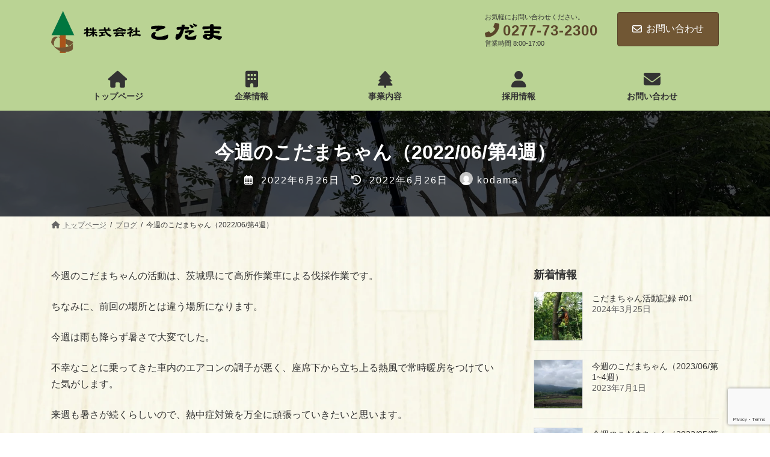

--- FILE ---
content_type: text/html; charset=UTF-8
request_url: https://kodama-inc.co.jp/blog/%E4%BB%8A%E9%80%B1%E3%81%AE%E3%81%93%E3%81%A0%E3%81%BE%E3%81%A1%E3%82%83%E3%82%93%EF%BC%882022-06-%E7%AC%AC4%E9%80%B1%EF%BC%89/
body_size: 17740
content:
<!DOCTYPE html>
<html dir="ltr" lang="ja" prefix="og: https://ogp.me/ns#">
<head>
<meta charset="utf-8">
<meta http-equiv="X-UA-Compatible" content="IE=edge">
<meta name="viewport" content="width=device-width, initial-scale=1">
<title>今週のこだまちゃん（2022/06/第4週） | 造園・伐採なら株式会社こだま｜群馬県みどり市</title>

		<!-- All in One SEO 4.8.1.1 - aioseo.com -->
	<meta name="description" content="今週のこだまちゃんの活動は、茨城県にて高所作業車による伐採作業です。 ちなみに、前回の場所とは違う場所になりま" />
	<meta name="robots" content="max-image-preview:large" />
	<meta name="author" content="kodama"/>
	<link rel="canonical" href="https://kodama-inc.co.jp/blog/%e4%bb%8a%e9%80%b1%e3%81%ae%e3%81%93%e3%81%a0%e3%81%be%e3%81%a1%e3%82%83%e3%82%93%ef%bc%882022-06-%e7%ac%ac4%e9%80%b1%ef%bc%89/" />
	<meta name="generator" content="All in One SEO (AIOSEO) 4.8.1.1" />

		<!-- Google tag (gtag.js) -->
<script async src="https://www.googletagmanager.com/gtag/js?id=G-5BSJ9CD84K"></script>
<script>
  window.dataLayer = window.dataLayer || [];
  function gtag(){dataLayer.push(arguments);}
  gtag('js', new Date());

  gtag('config', 'G-5BSJ9CD84K');
</script>
		<meta property="og:locale" content="ja_JP" />
		<meta property="og:site_name" content="株式会社こだま |" />
		<meta property="og:type" content="article" />
		<meta property="og:title" content="今週のこだまちゃん（2022/06/第4週） | 造園・伐採なら株式会社こだま｜群馬県みどり市" />
		<meta property="og:description" content="今週のこだまちゃんの活動は、茨城県にて高所作業車による伐採作業です。 ちなみに、前回の場所とは違う場所になりま" />
		<meta property="og:url" content="https://kodama-inc.co.jp/blog/%e4%bb%8a%e9%80%b1%e3%81%ae%e3%81%93%e3%81%a0%e3%81%be%e3%81%a1%e3%82%83%e3%82%93%ef%bc%882022-06-%e7%ac%ac4%e9%80%b1%ef%bc%89/" />
		<meta property="article:published_time" content="2022-06-26T12:07:27+00:00" />
		<meta property="article:modified_time" content="2022-06-26T12:07:28+00:00" />
		<meta name="twitter:card" content="summary" />
		<meta name="twitter:title" content="今週のこだまちゃん（2022/06/第4週） | 造園・伐採なら株式会社こだま｜群馬県みどり市" />
		<meta name="twitter:description" content="今週のこだまちゃんの活動は、茨城県にて高所作業車による伐採作業です。 ちなみに、前回の場所とは違う場所になりま" />
		<script type="application/ld+json" class="aioseo-schema">
			{"@context":"https:\/\/schema.org","@graph":[{"@type":"BlogPosting","@id":"https:\/\/kodama-inc.co.jp\/blog\/%e4%bb%8a%e9%80%b1%e3%81%ae%e3%81%93%e3%81%a0%e3%81%be%e3%81%a1%e3%82%83%e3%82%93%ef%bc%882022-06-%e7%ac%ac4%e9%80%b1%ef%bc%89\/#blogposting","name":"\u4eca\u9031\u306e\u3053\u3060\u307e\u3061\u3083\u3093\uff082022\/06\/\u7b2c4\u9031\uff09 | \u9020\u5712\u30fb\u4f10\u63a1\u306a\u3089\u682a\u5f0f\u4f1a\u793e\u3053\u3060\u307e\uff5c\u7fa4\u99ac\u770c\u307f\u3069\u308a\u5e02","headline":"\u4eca\u9031\u306e\u3053\u3060\u307e\u3061\u3083\u3093\uff082022\/06\/\u7b2c4\u9031\uff09","author":{"@id":"https:\/\/kodama-inc.co.jp\/author\/kodama\/#author"},"publisher":{"@id":"https:\/\/kodama-inc.co.jp\/#organization"},"image":{"@type":"ImageObject","url":"https:\/\/kodama-inc.co.jp\/wp\/wp-content\/uploads\/IMG_1422-scaled.jpg","width":2560,"height":1920},"datePublished":"2022-06-26T21:07:27+09:00","dateModified":"2022-06-26T21:07:28+09:00","inLanguage":"ja","mainEntityOfPage":{"@id":"https:\/\/kodama-inc.co.jp\/blog\/%e4%bb%8a%e9%80%b1%e3%81%ae%e3%81%93%e3%81%a0%e3%81%be%e3%81%a1%e3%82%83%e3%82%93%ef%bc%882022-06-%e7%ac%ac4%e9%80%b1%ef%bc%89\/#webpage"},"isPartOf":{"@id":"https:\/\/kodama-inc.co.jp\/blog\/%e4%bb%8a%e9%80%b1%e3%81%ae%e3%81%93%e3%81%a0%e3%81%be%e3%81%a1%e3%82%83%e3%82%93%ef%bc%882022-06-%e7%ac%ac4%e9%80%b1%ef%bc%89\/#webpage"},"articleSection":"\u30d6\u30ed\u30b0, \u4f10\u63a1"},{"@type":"BreadcrumbList","@id":"https:\/\/kodama-inc.co.jp\/blog\/%e4%bb%8a%e9%80%b1%e3%81%ae%e3%81%93%e3%81%a0%e3%81%be%e3%81%a1%e3%82%83%e3%82%93%ef%bc%882022-06-%e7%ac%ac4%e9%80%b1%ef%bc%89\/#breadcrumblist","itemListElement":[{"@type":"ListItem","@id":"https:\/\/kodama-inc.co.jp\/#listItem","position":1,"name":"\u5bb6","item":"https:\/\/kodama-inc.co.jp\/","nextItem":{"@type":"ListItem","@id":"https:\/\/kodama-inc.co.jp\/category\/blog\/#listItem","name":"\u30d6\u30ed\u30b0"}},{"@type":"ListItem","@id":"https:\/\/kodama-inc.co.jp\/category\/blog\/#listItem","position":2,"name":"\u30d6\u30ed\u30b0","item":"https:\/\/kodama-inc.co.jp\/category\/blog\/","nextItem":{"@type":"ListItem","@id":"https:\/\/kodama-inc.co.jp\/blog\/%e4%bb%8a%e9%80%b1%e3%81%ae%e3%81%93%e3%81%a0%e3%81%be%e3%81%a1%e3%82%83%e3%82%93%ef%bc%882022-06-%e7%ac%ac4%e9%80%b1%ef%bc%89\/#listItem","name":"\u4eca\u9031\u306e\u3053\u3060\u307e\u3061\u3083\u3093\uff082022\/06\/\u7b2c4\u9031\uff09"},"previousItem":{"@type":"ListItem","@id":"https:\/\/kodama-inc.co.jp\/#listItem","name":"\u5bb6"}},{"@type":"ListItem","@id":"https:\/\/kodama-inc.co.jp\/blog\/%e4%bb%8a%e9%80%b1%e3%81%ae%e3%81%93%e3%81%a0%e3%81%be%e3%81%a1%e3%82%83%e3%82%93%ef%bc%882022-06-%e7%ac%ac4%e9%80%b1%ef%bc%89\/#listItem","position":3,"name":"\u4eca\u9031\u306e\u3053\u3060\u307e\u3061\u3083\u3093\uff082022\/06\/\u7b2c4\u9031\uff09","previousItem":{"@type":"ListItem","@id":"https:\/\/kodama-inc.co.jp\/category\/blog\/#listItem","name":"\u30d6\u30ed\u30b0"}}]},{"@type":"Organization","@id":"https:\/\/kodama-inc.co.jp\/#organization","name":"\u682a\u5f0f\u4f1a\u793e\u3053\u3060\u307e","url":"https:\/\/kodama-inc.co.jp\/"},{"@type":"Person","@id":"https:\/\/kodama-inc.co.jp\/author\/kodama\/#author","url":"https:\/\/kodama-inc.co.jp\/author\/kodama\/","name":"kodama","image":{"@type":"ImageObject","@id":"https:\/\/kodama-inc.co.jp\/blog\/%e4%bb%8a%e9%80%b1%e3%81%ae%e3%81%93%e3%81%a0%e3%81%be%e3%81%a1%e3%82%83%e3%82%93%ef%bc%882022-06-%e7%ac%ac4%e9%80%b1%ef%bc%89\/#authorImage","url":"https:\/\/secure.gravatar.com\/avatar\/8dbac176da3d01abd3f131a1124f39d9c1c6c43fdc11b7032a37f49ef3aa9a3b?s=96&d=mm&r=g","width":96,"height":96,"caption":"kodama"}},{"@type":"WebPage","@id":"https:\/\/kodama-inc.co.jp\/blog\/%e4%bb%8a%e9%80%b1%e3%81%ae%e3%81%93%e3%81%a0%e3%81%be%e3%81%a1%e3%82%83%e3%82%93%ef%bc%882022-06-%e7%ac%ac4%e9%80%b1%ef%bc%89\/#webpage","url":"https:\/\/kodama-inc.co.jp\/blog\/%e4%bb%8a%e9%80%b1%e3%81%ae%e3%81%93%e3%81%a0%e3%81%be%e3%81%a1%e3%82%83%e3%82%93%ef%bc%882022-06-%e7%ac%ac4%e9%80%b1%ef%bc%89\/","name":"\u4eca\u9031\u306e\u3053\u3060\u307e\u3061\u3083\u3093\uff082022\/06\/\u7b2c4\u9031\uff09 | \u9020\u5712\u30fb\u4f10\u63a1\u306a\u3089\u682a\u5f0f\u4f1a\u793e\u3053\u3060\u307e\uff5c\u7fa4\u99ac\u770c\u307f\u3069\u308a\u5e02","description":"\u4eca\u9031\u306e\u3053\u3060\u307e\u3061\u3083\u3093\u306e\u6d3b\u52d5\u306f\u3001\u8328\u57ce\u770c\u306b\u3066\u9ad8\u6240\u4f5c\u696d\u8eca\u306b\u3088\u308b\u4f10\u63a1\u4f5c\u696d\u3067\u3059\u3002 \u3061\u306a\u307f\u306b\u3001\u524d\u56de\u306e\u5834\u6240\u3068\u306f\u9055\u3046\u5834\u6240\u306b\u306a\u308a\u307e","inLanguage":"ja","isPartOf":{"@id":"https:\/\/kodama-inc.co.jp\/#website"},"breadcrumb":{"@id":"https:\/\/kodama-inc.co.jp\/blog\/%e4%bb%8a%e9%80%b1%e3%81%ae%e3%81%93%e3%81%a0%e3%81%be%e3%81%a1%e3%82%83%e3%82%93%ef%bc%882022-06-%e7%ac%ac4%e9%80%b1%ef%bc%89\/#breadcrumblist"},"author":{"@id":"https:\/\/kodama-inc.co.jp\/author\/kodama\/#author"},"creator":{"@id":"https:\/\/kodama-inc.co.jp\/author\/kodama\/#author"},"image":{"@type":"ImageObject","url":"https:\/\/kodama-inc.co.jp\/wp\/wp-content\/uploads\/IMG_1422-scaled.jpg","@id":"https:\/\/kodama-inc.co.jp\/blog\/%e4%bb%8a%e9%80%b1%e3%81%ae%e3%81%93%e3%81%a0%e3%81%be%e3%81%a1%e3%82%83%e3%82%93%ef%bc%882022-06-%e7%ac%ac4%e9%80%b1%ef%bc%89\/#mainImage","width":2560,"height":1920},"primaryImageOfPage":{"@id":"https:\/\/kodama-inc.co.jp\/blog\/%e4%bb%8a%e9%80%b1%e3%81%ae%e3%81%93%e3%81%a0%e3%81%be%e3%81%a1%e3%82%83%e3%82%93%ef%bc%882022-06-%e7%ac%ac4%e9%80%b1%ef%bc%89\/#mainImage"},"datePublished":"2022-06-26T21:07:27+09:00","dateModified":"2022-06-26T21:07:28+09:00"},{"@type":"WebSite","@id":"https:\/\/kodama-inc.co.jp\/#website","url":"https:\/\/kodama-inc.co.jp\/","name":"\u682a\u5f0f\u4f1a\u793e\u3053\u3060\u307e","inLanguage":"ja","publisher":{"@id":"https:\/\/kodama-inc.co.jp\/#organization"}}]}
		</script>
		<!-- All in One SEO -->

<link rel='dns-prefetch' href='//fonts.googleapis.com' />
<link rel="alternate" type="application/rss+xml" title="株式会社こだま &raquo; フィード" href="https://kodama-inc.co.jp/feed/" />
<link rel="alternate" type="application/rss+xml" title="株式会社こだま &raquo; コメントフィード" href="https://kodama-inc.co.jp/comments/feed/" />
<link rel="alternate" title="oEmbed (JSON)" type="application/json+oembed" href="https://kodama-inc.co.jp/wp-json/oembed/1.0/embed?url=https%3A%2F%2Fkodama-inc.co.jp%2Fblog%2F%25e4%25bb%258a%25e9%2580%25b1%25e3%2581%25ae%25e3%2581%2593%25e3%2581%25a0%25e3%2581%25be%25e3%2581%25a1%25e3%2582%2583%25e3%2582%2593%25ef%25bc%25882022-06-%25e7%25ac%25ac4%25e9%2580%25b1%25ef%25bc%2589%2F" />
<link rel="alternate" title="oEmbed (XML)" type="text/xml+oembed" href="https://kodama-inc.co.jp/wp-json/oembed/1.0/embed?url=https%3A%2F%2Fkodama-inc.co.jp%2Fblog%2F%25e4%25bb%258a%25e9%2580%25b1%25e3%2581%25ae%25e3%2581%2593%25e3%2581%25a0%25e3%2581%25be%25e3%2581%25a1%25e3%2582%2583%25e3%2582%2593%25ef%25bc%25882022-06-%25e7%25ac%25ac4%25e9%2580%25b1%25ef%25bc%2589%2F&#038;format=xml" />
<style id='wp-img-auto-sizes-contain-inline-css' type='text/css'>
img:is([sizes=auto i],[sizes^="auto," i]){contain-intrinsic-size:3000px 1500px}
/*# sourceURL=wp-img-auto-sizes-contain-inline-css */
</style>
<link rel='stylesheet' id='vkExUnit_common_style-css' href='https://kodama-inc.co.jp/wp/wp-content/plugins/vk-all-in-one-expansion-unit/assets/css/vkExUnit_style.css?ver=9.106.0.1' type='text/css' media='all' />
<style id='vkExUnit_common_style-inline-css' type='text/css'>
:root {--ver_page_top_button_url:url(https://kodama-inc.co.jp/wp/wp-content/plugins/vk-all-in-one-expansion-unit/assets/images/to-top-btn-icon.svg);}@font-face {font-weight: normal;font-style: normal;font-family: "vk_sns";src: url("https://kodama-inc.co.jp/wp/wp-content/plugins/vk-all-in-one-expansion-unit/inc/sns/icons/fonts/vk_sns.eot?-bq20cj");src: url("https://kodama-inc.co.jp/wp/wp-content/plugins/vk-all-in-one-expansion-unit/inc/sns/icons/fonts/vk_sns.eot?#iefix-bq20cj") format("embedded-opentype"),url("https://kodama-inc.co.jp/wp/wp-content/plugins/vk-all-in-one-expansion-unit/inc/sns/icons/fonts/vk_sns.woff?-bq20cj") format("woff"),url("https://kodama-inc.co.jp/wp/wp-content/plugins/vk-all-in-one-expansion-unit/inc/sns/icons/fonts/vk_sns.ttf?-bq20cj") format("truetype"),url("https://kodama-inc.co.jp/wp/wp-content/plugins/vk-all-in-one-expansion-unit/inc/sns/icons/fonts/vk_sns.svg?-bq20cj#vk_sns") format("svg");}
.veu_promotion-alert__content--text {border: 1px solid rgba(0,0,0,0.125);padding: 0.5em 1em;border-radius: var(--vk-size-radius);margin-bottom: var(--vk-margin-block-bottom);font-size: 0.875rem;}/* Alert Content部分に段落タグを入れた場合に最後の段落の余白を0にする */.veu_promotion-alert__content--text p:last-of-type{margin-bottom:0;margin-top: 0;}
/*# sourceURL=vkExUnit_common_style-inline-css */
</style>
<link rel='stylesheet' id='vk-header-top-css' href='https://kodama-inc.co.jp/wp/wp-content/plugins/lightning-g3-pro-unit/inc/header-top/package/css/header-top.css?ver=0.1.1' type='text/css' media='all' />
<style id='vk-header-top-inline-css' type='text/css'>
/* Header Top */.header-top{background-color:#bad394;}
/*# sourceURL=vk-header-top-inline-css */
</style>
<style id='wp-emoji-styles-inline-css' type='text/css'>

	img.wp-smiley, img.emoji {
		display: inline !important;
		border: none !important;
		box-shadow: none !important;
		height: 1em !important;
		width: 1em !important;
		margin: 0 0.07em !important;
		vertical-align: -0.1em !important;
		background: none !important;
		padding: 0 !important;
	}
/*# sourceURL=wp-emoji-styles-inline-css */
</style>
<style id='wp-block-library-inline-css' type='text/css'>
:root{--wp-block-synced-color:#7a00df;--wp-block-synced-color--rgb:122,0,223;--wp-bound-block-color:var(--wp-block-synced-color);--wp-editor-canvas-background:#ddd;--wp-admin-theme-color:#007cba;--wp-admin-theme-color--rgb:0,124,186;--wp-admin-theme-color-darker-10:#006ba1;--wp-admin-theme-color-darker-10--rgb:0,107,160.5;--wp-admin-theme-color-darker-20:#005a87;--wp-admin-theme-color-darker-20--rgb:0,90,135;--wp-admin-border-width-focus:2px}@media (min-resolution:192dpi){:root{--wp-admin-border-width-focus:1.5px}}.wp-element-button{cursor:pointer}:root .has-very-light-gray-background-color{background-color:#eee}:root .has-very-dark-gray-background-color{background-color:#313131}:root .has-very-light-gray-color{color:#eee}:root .has-very-dark-gray-color{color:#313131}:root .has-vivid-green-cyan-to-vivid-cyan-blue-gradient-background{background:linear-gradient(135deg,#00d084,#0693e3)}:root .has-purple-crush-gradient-background{background:linear-gradient(135deg,#34e2e4,#4721fb 50%,#ab1dfe)}:root .has-hazy-dawn-gradient-background{background:linear-gradient(135deg,#faaca8,#dad0ec)}:root .has-subdued-olive-gradient-background{background:linear-gradient(135deg,#fafae1,#67a671)}:root .has-atomic-cream-gradient-background{background:linear-gradient(135deg,#fdd79a,#004a59)}:root .has-nightshade-gradient-background{background:linear-gradient(135deg,#330968,#31cdcf)}:root .has-midnight-gradient-background{background:linear-gradient(135deg,#020381,#2874fc)}:root{--wp--preset--font-size--normal:16px;--wp--preset--font-size--huge:42px}.has-regular-font-size{font-size:1em}.has-larger-font-size{font-size:2.625em}.has-normal-font-size{font-size:var(--wp--preset--font-size--normal)}.has-huge-font-size{font-size:var(--wp--preset--font-size--huge)}.has-text-align-center{text-align:center}.has-text-align-left{text-align:left}.has-text-align-right{text-align:right}.has-fit-text{white-space:nowrap!important}#end-resizable-editor-section{display:none}.aligncenter{clear:both}.items-justified-left{justify-content:flex-start}.items-justified-center{justify-content:center}.items-justified-right{justify-content:flex-end}.items-justified-space-between{justify-content:space-between}.screen-reader-text{border:0;clip-path:inset(50%);height:1px;margin:-1px;overflow:hidden;padding:0;position:absolute;width:1px;word-wrap:normal!important}.screen-reader-text:focus{background-color:#ddd;clip-path:none;color:#444;display:block;font-size:1em;height:auto;left:5px;line-height:normal;padding:15px 23px 14px;text-decoration:none;top:5px;width:auto;z-index:100000}html :where(.has-border-color){border-style:solid}html :where([style*=border-top-color]){border-top-style:solid}html :where([style*=border-right-color]){border-right-style:solid}html :where([style*=border-bottom-color]){border-bottom-style:solid}html :where([style*=border-left-color]){border-left-style:solid}html :where([style*=border-width]){border-style:solid}html :where([style*=border-top-width]){border-top-style:solid}html :where([style*=border-right-width]){border-right-style:solid}html :where([style*=border-bottom-width]){border-bottom-style:solid}html :where([style*=border-left-width]){border-left-style:solid}html :where(img[class*=wp-image-]){height:auto;max-width:100%}:where(figure){margin:0 0 1em}html :where(.is-position-sticky){--wp-admin--admin-bar--position-offset:var(--wp-admin--admin-bar--height,0px)}@media screen and (max-width:600px){html :where(.is-position-sticky){--wp-admin--admin-bar--position-offset:0px}}
.wp-block-group:is(.alignfull,.alignwide).vk-bg-offset>.vk_outer>div>.vk_outer_container,.wp-block-group:is(.alignfull,.alignwide).vk-bg-offset>div[class*=__inner-container]{max-width:calc(var(--vk-width-container) - var(--vk-width-container-padding)*4)}@media(min-width: 992px){.wp-block-group:is(.alignfull,.alignwide).vk-bg-offset>.vk_outer>div>.vk_outer_container,.wp-block-group:is(.alignfull,.alignwide).vk-bg-offset>div[class*=__inner-container]{max-width:calc(var(--vk-width-container) - var(--vk-width-container-padding)*2)}}.vk-bg-offset{position:relative}.vk-bg-offset>.wp-block-group__inner-container>div:where(:not(.wp-block-group__inner-container)),.vk-bg-offset>.wp-block-group__inner-container>p,.vk-bg-offset>.wp-block-group__inner-container>figure,.vk-bg-offset>div:where(:not(.wp-block-group__inner-container)),.vk-bg-offset>p,.vk-bg-offset>figure{position:relative;z-index:1}:is(.wp-block-cover,.vk_outer).vk-bg-offset-bg{position:absolute !important;height:100%;top:0;right:0;bottom:0;left:0}:is(.wp-block-cover,.vk_outer).vk-bg-offset-bg,.alignfull>:is(.wp-block-cover,.vk_outer).vk-bg-offset-bg{width:calc(100vw - var(--vk-width-bg-offset));max-width:calc(100vw - var(--vk-width-bg-offset))}:is(.wp-block-cover,.vk_outer).vk-bg-offset-bg.vk-bg-offset-bg--left{margin-left:var(--vk-width-bg-offset)}:is(.wp-block-cover,.vk_outer).vk-bg-offset-bg.vk-bg-offset-bg--right{margin-right:var(--vk-width-bg-offset)}@media(max-width: 575.98px){:is(.wp-block-cover,.vk_outer).vk-bg-offset-bg.vk-bg-offset-bg--no-offset-mobile{--vk-width-bg-offset:0}}@media(max-width: 991.98px){:is(.wp-block-cover,.vk_outer).vk-bg-offset-bg.vk-bg-offset-bg--no-offset-tablet{--vk-width-bg-offset:0}}.vk-bg-offset-bg--45{--vk-width-bg-offset:45vw}.vk-bg-offset-bg--40{--vk-width-bg-offset:40vw}.vk-bg-offset-bg--35{--vk-width-bg-offset:35vw}.vk-bg-offset-bg--30{--vk-width-bg-offset:30vw}.vk-bg-offset-bg--25{--vk-width-bg-offset:25vw}.vk-bg-offset-bg--20{--vk-width-bg-offset:20vw}.vk-bg-offset-bg--15{--vk-width-bg-offset:15vw}.vk-bg-offset-bg--10{--vk-width-bg-offset:10vw}.vk-bg-offset-bg--5{--vk-width-bg-offset:5vw}.vk-top-offset{z-index:1;position:relative}.vk-top-offset--lg{margin:-14rem auto 0}.vk-top-offset--md{margin:-7rem auto 0}.vk-top-offset--sm{margin:-3.5rem auto 0}.vk-block-top-over-lg{margin:-14rem auto 0;z-index:1;position:relative}.wp-block-group[class*=wp-container-]>.vk-block-top-over-lg{margin-block-start:-15.5rem}body .container .is-layout-flow.wp-block-group>.vk-block-top-over-lg{margin-block-start:-14rem}.vk-block-top-over-md{margin:-7rem auto 0;z-index:1;position:relative}.vk-block-top-over-sm{margin:-3.5rem auto 0;z-index:1;position:relative}.wp-block-group[class*=wp-container-]>.vk-block-top-over-lg{margin-block-start:-14rem}body .container .is-layout-flow.wp-block-group>.vk-block-top-over-lg{margin-block-start:-14rem}
.vk-cols--reverse{flex-direction:row-reverse}.vk-cols--hasbtn{margin-bottom:0}.vk-cols--hasbtn>.row>.vk_gridColumn_item,.vk-cols--hasbtn>.wp-block-column{position:relative;padding-bottom:3em}.vk-cols--hasbtn>.row>.vk_gridColumn_item>.wp-block-buttons,.vk-cols--hasbtn>.row>.vk_gridColumn_item>.vk_button,.vk-cols--hasbtn>.wp-block-column>.wp-block-buttons,.vk-cols--hasbtn>.wp-block-column>.vk_button{position:absolute;bottom:0;width:100%}.vk-cols--fit.wp-block-columns{gap:0}.vk-cols--fit.wp-block-columns,.vk-cols--fit.wp-block-columns:not(.is-not-stacked-on-mobile){margin-top:0;margin-bottom:0;justify-content:space-between}.vk-cols--fit.wp-block-columns>.wp-block-column *:last-child,.vk-cols--fit.wp-block-columns:not(.is-not-stacked-on-mobile)>.wp-block-column *:last-child{margin-bottom:0}.vk-cols--fit.wp-block-columns>.wp-block-column>.wp-block-cover,.vk-cols--fit.wp-block-columns:not(.is-not-stacked-on-mobile)>.wp-block-column>.wp-block-cover{margin-top:0}.vk-cols--fit.wp-block-columns.has-background,.vk-cols--fit.wp-block-columns:not(.is-not-stacked-on-mobile).has-background{padding:0}@media(max-width: 599px){.vk-cols--fit.wp-block-columns:not(.has-background)>.wp-block-column:not(.has-background),.vk-cols--fit.wp-block-columns:not(.is-not-stacked-on-mobile):not(.has-background)>.wp-block-column:not(.has-background){padding-left:0 !important;padding-right:0 !important}}@media(min-width: 782px){.vk-cols--fit.wp-block-columns .block-editor-block-list__block.wp-block-column:not(:first-child),.vk-cols--fit.wp-block-columns>.wp-block-column:not(:first-child),.vk-cols--fit.wp-block-columns:not(.is-not-stacked-on-mobile) .block-editor-block-list__block.wp-block-column:not(:first-child),.vk-cols--fit.wp-block-columns:not(.is-not-stacked-on-mobile)>.wp-block-column:not(:first-child){margin-left:0}}@media(min-width: 600px)and (max-width: 781px){.vk-cols--fit.wp-block-columns .wp-block-column:nth-child(2n),.vk-cols--fit.wp-block-columns:not(.is-not-stacked-on-mobile) .wp-block-column:nth-child(2n){margin-left:0}.vk-cols--fit.wp-block-columns .wp-block-column:not(:only-child),.vk-cols--fit.wp-block-columns:not(.is-not-stacked-on-mobile) .wp-block-column:not(:only-child){flex-basis:50% !important}}.vk-cols--fit--gap1.wp-block-columns{gap:1px}@media(min-width: 600px)and (max-width: 781px){.vk-cols--fit--gap1.wp-block-columns .wp-block-column:not(:only-child){flex-basis:calc(50% - 1px) !important}}.vk-cols--fit.vk-cols--grid>.block-editor-block-list__block,.vk-cols--fit.vk-cols--grid>.wp-block-column,.vk-cols--fit.vk-cols--grid:not(.is-not-stacked-on-mobile)>.block-editor-block-list__block,.vk-cols--fit.vk-cols--grid:not(.is-not-stacked-on-mobile)>.wp-block-column{flex-basis:50%;box-sizing:border-box}@media(max-width: 599px){.vk-cols--fit.vk-cols--grid.vk-cols--grid--alignfull>.wp-block-column:nth-child(2)>.wp-block-cover,.vk-cols--fit.vk-cols--grid.vk-cols--grid--alignfull>.wp-block-column:nth-child(2)>.vk_outer,.vk-cols--fit.vk-cols--grid:not(.is-not-stacked-on-mobile).vk-cols--grid--alignfull>.wp-block-column:nth-child(2)>.wp-block-cover,.vk-cols--fit.vk-cols--grid:not(.is-not-stacked-on-mobile).vk-cols--grid--alignfull>.wp-block-column:nth-child(2)>.vk_outer{width:100vw;margin-right:calc((100% - 100vw)/2);margin-left:calc((100% - 100vw)/2)}}@media(min-width: 600px){.vk-cols--fit.vk-cols--grid.vk-cols--grid--alignfull>.wp-block-column:nth-child(2)>.wp-block-cover,.vk-cols--fit.vk-cols--grid.vk-cols--grid--alignfull>.wp-block-column:nth-child(2)>.vk_outer,.vk-cols--fit.vk-cols--grid:not(.is-not-stacked-on-mobile).vk-cols--grid--alignfull>.wp-block-column:nth-child(2)>.wp-block-cover,.vk-cols--fit.vk-cols--grid:not(.is-not-stacked-on-mobile).vk-cols--grid--alignfull>.wp-block-column:nth-child(2)>.vk_outer{margin-right:calc(100% - 50vw);width:50vw}}@media(min-width: 600px){.vk-cols--fit.vk-cols--grid.vk-cols--grid--alignfull.vk-cols--reverse>.wp-block-column,.vk-cols--fit.vk-cols--grid:not(.is-not-stacked-on-mobile).vk-cols--grid--alignfull.vk-cols--reverse>.wp-block-column{margin-left:0;margin-right:0}.vk-cols--fit.vk-cols--grid.vk-cols--grid--alignfull.vk-cols--reverse>.wp-block-column:nth-child(2)>.wp-block-cover,.vk-cols--fit.vk-cols--grid.vk-cols--grid--alignfull.vk-cols--reverse>.wp-block-column:nth-child(2)>.vk_outer,.vk-cols--fit.vk-cols--grid:not(.is-not-stacked-on-mobile).vk-cols--grid--alignfull.vk-cols--reverse>.wp-block-column:nth-child(2)>.wp-block-cover,.vk-cols--fit.vk-cols--grid:not(.is-not-stacked-on-mobile).vk-cols--grid--alignfull.vk-cols--reverse>.wp-block-column:nth-child(2)>.vk_outer{margin-left:calc(100% - 50vw)}}.vk-cols--menu h2,.vk-cols--menu h3,.vk-cols--menu h4,.vk-cols--menu h5{margin-bottom:.2em;text-shadow:#000 0 0 10px}.vk-cols--menu h2:first-child,.vk-cols--menu h3:first-child,.vk-cols--menu h4:first-child,.vk-cols--menu h5:first-child{margin-top:0}.vk-cols--menu p{margin-bottom:1rem;text-shadow:#000 0 0 10px}.vk-cols--menu .wp-block-cover__inner-container:last-child{margin-bottom:0}.vk-cols--fitbnrs .wp-block-column .wp-block-cover:hover img{filter:unset}.vk-cols--fitbnrs .wp-block-column .wp-block-cover:hover{background-color:unset}.vk-cols--fitbnrs .wp-block-column .wp-block-cover:hover .wp-block-cover__image-background{filter:unset !important}.vk-cols--fitbnrs .wp-block-cover__inner-container{position:absolute;height:100%;width:100%}.vk-cols--fitbnrs .vk_button{height:100%;margin:0}.vk-cols--fitbnrs .vk_button .vk_button_btn,.vk-cols--fitbnrs .vk_button .btn{height:100%;width:100%;border:none;box-shadow:none;background-color:unset !important;transition:unset}.vk-cols--fitbnrs .vk_button .vk_button_btn:hover,.vk-cols--fitbnrs .vk_button .btn:hover{transition:unset}.vk-cols--fitbnrs .vk_button .vk_button_btn:after,.vk-cols--fitbnrs .vk_button .btn:after{border:none}.vk-cols--fitbnrs .vk_button .vk_button_link_txt{width:100%;position:absolute;top:50%;left:50%;transform:translateY(-50%) translateX(-50%);font-size:2rem;text-shadow:#000 0 0 10px}.vk-cols--fitbnrs .vk_button .vk_button_link_subCaption{width:100%;position:absolute;top:calc(50% + 2.2em);left:50%;transform:translateY(-50%) translateX(-50%);text-shadow:#000 0 0 10px}@media(min-width: 992px){.vk-cols--media.wp-block-columns{gap:3rem}}.vk-fit-map figure{margin-bottom:0}.vk-fit-map iframe{position:relative;margin-bottom:0;display:block;max-height:400px;width:100vw}.vk-fit-map:is(.alignfull,.alignwide) div{max-width:100%}.vk-table--th--width25 :where(tr>*:first-child){width:25%}.vk-table--th--width30 :where(tr>*:first-child){width:30%}.vk-table--th--width35 :where(tr>*:first-child){width:35%}.vk-table--th--width40 :where(tr>*:first-child){width:40%}.vk-table--th--bg-bright :where(tr>*:first-child){background-color:var(--wp--preset--color--bg-secondary, rgba(0, 0, 0, 0.05))}@media(max-width: 599px){.vk-table--mobile-block :is(th,td){width:100%;display:block}.vk-table--mobile-block.wp-block-table table :is(th,td){border-top:none}}.vk-table--width--th25 :where(tr>*:first-child){width:25%}.vk-table--width--th30 :where(tr>*:first-child){width:30%}.vk-table--width--th35 :where(tr>*:first-child){width:35%}.vk-table--width--th40 :where(tr>*:first-child){width:40%}.no-margin{margin:0}@media(max-width: 599px){.wp-block-image.vk-aligncenter--mobile>.alignright{float:none;margin-left:auto;margin-right:auto}.vk-no-padding-horizontal--mobile{padding-left:0 !important;padding-right:0 !important}}
/* VK Color Palettes */:root{ --wp--preset--color--vk-color-primary:#715734}/* --vk-color-primary is deprecated. */:root{ --vk-color-primary: var(--wp--preset--color--vk-color-primary);}:root{ --wp--preset--color--vk-color-primary-dark:#5a462a}/* --vk-color-primary-dark is deprecated. */:root{ --vk-color-primary-dark: var(--wp--preset--color--vk-color-primary-dark);}:root{ --wp--preset--color--vk-color-primary-vivid:#7c6039}/* --vk-color-primary-vivid is deprecated. */:root{ --vk-color-primary-vivid: var(--wp--preset--color--vk-color-primary-vivid);}

/*# sourceURL=wp-block-library-inline-css */
</style><style id='global-styles-inline-css' type='text/css'>
:root{--wp--preset--aspect-ratio--square: 1;--wp--preset--aspect-ratio--4-3: 4/3;--wp--preset--aspect-ratio--3-4: 3/4;--wp--preset--aspect-ratio--3-2: 3/2;--wp--preset--aspect-ratio--2-3: 2/3;--wp--preset--aspect-ratio--16-9: 16/9;--wp--preset--aspect-ratio--9-16: 9/16;--wp--preset--color--black: #000000;--wp--preset--color--cyan-bluish-gray: #abb8c3;--wp--preset--color--white: #ffffff;--wp--preset--color--pale-pink: #f78da7;--wp--preset--color--vivid-red: #cf2e2e;--wp--preset--color--luminous-vivid-orange: #ff6900;--wp--preset--color--luminous-vivid-amber: #fcb900;--wp--preset--color--light-green-cyan: #7bdcb5;--wp--preset--color--vivid-green-cyan: #00d084;--wp--preset--color--pale-cyan-blue: #8ed1fc;--wp--preset--color--vivid-cyan-blue: #0693e3;--wp--preset--color--vivid-purple: #9b51e0;--wp--preset--color--vk-color-primary: #715734;--wp--preset--color--vk-color-primary-dark: #5a462a;--wp--preset--color--vk-color-primary-vivid: #7c6039;--wp--preset--gradient--vivid-cyan-blue-to-vivid-purple: linear-gradient(135deg,rgba(6,147,227,1) 0%,rgb(155,81,224) 100%);--wp--preset--gradient--light-green-cyan-to-vivid-green-cyan: linear-gradient(135deg,rgb(122,220,180) 0%,rgb(0,208,130) 100%);--wp--preset--gradient--luminous-vivid-amber-to-luminous-vivid-orange: linear-gradient(135deg,rgba(252,185,0,1) 0%,rgba(255,105,0,1) 100%);--wp--preset--gradient--luminous-vivid-orange-to-vivid-red: linear-gradient(135deg,rgba(255,105,0,1) 0%,rgb(207,46,46) 100%);--wp--preset--gradient--very-light-gray-to-cyan-bluish-gray: linear-gradient(135deg,rgb(238,238,238) 0%,rgb(169,184,195) 100%);--wp--preset--gradient--cool-to-warm-spectrum: linear-gradient(135deg,rgb(74,234,220) 0%,rgb(151,120,209) 20%,rgb(207,42,186) 40%,rgb(238,44,130) 60%,rgb(251,105,98) 80%,rgb(254,248,76) 100%);--wp--preset--gradient--blush-light-purple: linear-gradient(135deg,rgb(255,206,236) 0%,rgb(152,150,240) 100%);--wp--preset--gradient--blush-bordeaux: linear-gradient(135deg,rgb(254,205,165) 0%,rgb(254,45,45) 50%,rgb(107,0,62) 100%);--wp--preset--gradient--luminous-dusk: linear-gradient(135deg,rgb(255,203,112) 0%,rgb(199,81,192) 50%,rgb(65,88,208) 100%);--wp--preset--gradient--pale-ocean: linear-gradient(135deg,rgb(255,245,203) 0%,rgb(182,227,212) 50%,rgb(51,167,181) 100%);--wp--preset--gradient--electric-grass: linear-gradient(135deg,rgb(202,248,128) 0%,rgb(113,206,126) 100%);--wp--preset--gradient--midnight: linear-gradient(135deg,rgb(2,3,129) 0%,rgb(40,116,252) 100%);--wp--preset--gradient--vivid-green-cyan-to-vivid-cyan-blue: linear-gradient(135deg,rgba(0,208,132,1) 0%,rgba(6,147,227,1) 100%);--wp--preset--font-size--small: 14px;--wp--preset--font-size--medium: 20px;--wp--preset--font-size--large: 24px;--wp--preset--font-size--x-large: 42px;--wp--preset--font-size--regular: 16px;--wp--preset--font-size--huge: 36px;--wp--preset--spacing--20: 0.44rem;--wp--preset--spacing--30: 0.67rem;--wp--preset--spacing--40: 1rem;--wp--preset--spacing--50: 1.5rem;--wp--preset--spacing--60: 2.25rem;--wp--preset--spacing--70: 3.38rem;--wp--preset--spacing--80: 5.06rem;--wp--preset--shadow--natural: 6px 6px 9px rgba(0, 0, 0, 0.2);--wp--preset--shadow--deep: 12px 12px 50px rgba(0, 0, 0, 0.4);--wp--preset--shadow--sharp: 6px 6px 0px rgba(0, 0, 0, 0.2);--wp--preset--shadow--outlined: 6px 6px 0px -3px rgb(255, 255, 255), 6px 6px rgb(0, 0, 0);--wp--preset--shadow--crisp: 6px 6px 0px rgb(0, 0, 0);}:where(.is-layout-flex){gap: 0.5em;}:where(.is-layout-grid){gap: 0.5em;}body .is-layout-flex{display: flex;}.is-layout-flex{flex-wrap: wrap;align-items: center;}.is-layout-flex > :is(*, div){margin: 0;}body .is-layout-grid{display: grid;}.is-layout-grid > :is(*, div){margin: 0;}:where(.wp-block-columns.is-layout-flex){gap: 2em;}:where(.wp-block-columns.is-layout-grid){gap: 2em;}:where(.wp-block-post-template.is-layout-flex){gap: 1.25em;}:where(.wp-block-post-template.is-layout-grid){gap: 1.25em;}.has-black-color{color: var(--wp--preset--color--black) !important;}.has-cyan-bluish-gray-color{color: var(--wp--preset--color--cyan-bluish-gray) !important;}.has-white-color{color: var(--wp--preset--color--white) !important;}.has-pale-pink-color{color: var(--wp--preset--color--pale-pink) !important;}.has-vivid-red-color{color: var(--wp--preset--color--vivid-red) !important;}.has-luminous-vivid-orange-color{color: var(--wp--preset--color--luminous-vivid-orange) !important;}.has-luminous-vivid-amber-color{color: var(--wp--preset--color--luminous-vivid-amber) !important;}.has-light-green-cyan-color{color: var(--wp--preset--color--light-green-cyan) !important;}.has-vivid-green-cyan-color{color: var(--wp--preset--color--vivid-green-cyan) !important;}.has-pale-cyan-blue-color{color: var(--wp--preset--color--pale-cyan-blue) !important;}.has-vivid-cyan-blue-color{color: var(--wp--preset--color--vivid-cyan-blue) !important;}.has-vivid-purple-color{color: var(--wp--preset--color--vivid-purple) !important;}.has-vk-color-primary-color{color: var(--wp--preset--color--vk-color-primary) !important;}.has-vk-color-primary-dark-color{color: var(--wp--preset--color--vk-color-primary-dark) !important;}.has-vk-color-primary-vivid-color{color: var(--wp--preset--color--vk-color-primary-vivid) !important;}.has-black-background-color{background-color: var(--wp--preset--color--black) !important;}.has-cyan-bluish-gray-background-color{background-color: var(--wp--preset--color--cyan-bluish-gray) !important;}.has-white-background-color{background-color: var(--wp--preset--color--white) !important;}.has-pale-pink-background-color{background-color: var(--wp--preset--color--pale-pink) !important;}.has-vivid-red-background-color{background-color: var(--wp--preset--color--vivid-red) !important;}.has-luminous-vivid-orange-background-color{background-color: var(--wp--preset--color--luminous-vivid-orange) !important;}.has-luminous-vivid-amber-background-color{background-color: var(--wp--preset--color--luminous-vivid-amber) !important;}.has-light-green-cyan-background-color{background-color: var(--wp--preset--color--light-green-cyan) !important;}.has-vivid-green-cyan-background-color{background-color: var(--wp--preset--color--vivid-green-cyan) !important;}.has-pale-cyan-blue-background-color{background-color: var(--wp--preset--color--pale-cyan-blue) !important;}.has-vivid-cyan-blue-background-color{background-color: var(--wp--preset--color--vivid-cyan-blue) !important;}.has-vivid-purple-background-color{background-color: var(--wp--preset--color--vivid-purple) !important;}.has-vk-color-primary-background-color{background-color: var(--wp--preset--color--vk-color-primary) !important;}.has-vk-color-primary-dark-background-color{background-color: var(--wp--preset--color--vk-color-primary-dark) !important;}.has-vk-color-primary-vivid-background-color{background-color: var(--wp--preset--color--vk-color-primary-vivid) !important;}.has-black-border-color{border-color: var(--wp--preset--color--black) !important;}.has-cyan-bluish-gray-border-color{border-color: var(--wp--preset--color--cyan-bluish-gray) !important;}.has-white-border-color{border-color: var(--wp--preset--color--white) !important;}.has-pale-pink-border-color{border-color: var(--wp--preset--color--pale-pink) !important;}.has-vivid-red-border-color{border-color: var(--wp--preset--color--vivid-red) !important;}.has-luminous-vivid-orange-border-color{border-color: var(--wp--preset--color--luminous-vivid-orange) !important;}.has-luminous-vivid-amber-border-color{border-color: var(--wp--preset--color--luminous-vivid-amber) !important;}.has-light-green-cyan-border-color{border-color: var(--wp--preset--color--light-green-cyan) !important;}.has-vivid-green-cyan-border-color{border-color: var(--wp--preset--color--vivid-green-cyan) !important;}.has-pale-cyan-blue-border-color{border-color: var(--wp--preset--color--pale-cyan-blue) !important;}.has-vivid-cyan-blue-border-color{border-color: var(--wp--preset--color--vivid-cyan-blue) !important;}.has-vivid-purple-border-color{border-color: var(--wp--preset--color--vivid-purple) !important;}.has-vk-color-primary-border-color{border-color: var(--wp--preset--color--vk-color-primary) !important;}.has-vk-color-primary-dark-border-color{border-color: var(--wp--preset--color--vk-color-primary-dark) !important;}.has-vk-color-primary-vivid-border-color{border-color: var(--wp--preset--color--vk-color-primary-vivid) !important;}.has-vivid-cyan-blue-to-vivid-purple-gradient-background{background: var(--wp--preset--gradient--vivid-cyan-blue-to-vivid-purple) !important;}.has-light-green-cyan-to-vivid-green-cyan-gradient-background{background: var(--wp--preset--gradient--light-green-cyan-to-vivid-green-cyan) !important;}.has-luminous-vivid-amber-to-luminous-vivid-orange-gradient-background{background: var(--wp--preset--gradient--luminous-vivid-amber-to-luminous-vivid-orange) !important;}.has-luminous-vivid-orange-to-vivid-red-gradient-background{background: var(--wp--preset--gradient--luminous-vivid-orange-to-vivid-red) !important;}.has-very-light-gray-to-cyan-bluish-gray-gradient-background{background: var(--wp--preset--gradient--very-light-gray-to-cyan-bluish-gray) !important;}.has-cool-to-warm-spectrum-gradient-background{background: var(--wp--preset--gradient--cool-to-warm-spectrum) !important;}.has-blush-light-purple-gradient-background{background: var(--wp--preset--gradient--blush-light-purple) !important;}.has-blush-bordeaux-gradient-background{background: var(--wp--preset--gradient--blush-bordeaux) !important;}.has-luminous-dusk-gradient-background{background: var(--wp--preset--gradient--luminous-dusk) !important;}.has-pale-ocean-gradient-background{background: var(--wp--preset--gradient--pale-ocean) !important;}.has-electric-grass-gradient-background{background: var(--wp--preset--gradient--electric-grass) !important;}.has-midnight-gradient-background{background: var(--wp--preset--gradient--midnight) !important;}.has-small-font-size{font-size: var(--wp--preset--font-size--small) !important;}.has-medium-font-size{font-size: var(--wp--preset--font-size--medium) !important;}.has-large-font-size{font-size: var(--wp--preset--font-size--large) !important;}.has-x-large-font-size{font-size: var(--wp--preset--font-size--x-large) !important;}
/*# sourceURL=global-styles-inline-css */
</style>

<style id='classic-theme-styles-inline-css' type='text/css'>
/*! This file is auto-generated */
.wp-block-button__link{color:#fff;background-color:#32373c;border-radius:9999px;box-shadow:none;text-decoration:none;padding:calc(.667em + 2px) calc(1.333em + 2px);font-size:1.125em}.wp-block-file__button{background:#32373c;color:#fff;text-decoration:none}
/*# sourceURL=/wp-includes/css/classic-themes.min.css */
</style>
<link rel='stylesheet' id='contact-form-7-css' href='https://kodama-inc.co.jp/wp/wp-content/plugins/contact-form-7/includes/css/styles.css?ver=6.0.5' type='text/css' media='all' />
<link rel='stylesheet' id='foobox-free-min-css' href='https://kodama-inc.co.jp/wp/wp-content/plugins/foobox-image-lightbox/free/css/foobox.free.min.css?ver=2.7.34' type='text/css' media='all' />
<link rel='stylesheet' id='vk-swiper-style-css' href='https://kodama-inc.co.jp/wp/wp-content/plugins/vk-blocks-pro/vendor/vektor-inc/vk-swiper/src/assets/css/swiper-bundle.min.css?ver=11.0.2' type='text/css' media='all' />
<link rel='stylesheet' id='lightning-common-style-css' href='https://kodama-inc.co.jp/wp/wp-content/themes/lightning/_g3/assets/css/style.css?ver=15.29.4' type='text/css' media='all' />
<style id='lightning-common-style-inline-css' type='text/css'>
/* Lightning */:root {--vk-color-primary:#715734;--vk-color-primary-dark:#5a462a;--vk-color-primary-vivid:#7c6039;--g_nav_main_acc_icon_open_url:url(https://kodama-inc.co.jp/wp/wp-content/themes/lightning/_g3/inc/vk-mobile-nav/package/images/vk-menu-acc-icon-open-black.svg);--g_nav_main_acc_icon_close_url: url(https://kodama-inc.co.jp/wp/wp-content/themes/lightning/_g3/inc/vk-mobile-nav/package/images/vk-menu-close-black.svg);--g_nav_sub_acc_icon_open_url: url(https://kodama-inc.co.jp/wp/wp-content/themes/lightning/_g3/inc/vk-mobile-nav/package/images/vk-menu-acc-icon-open-white.svg);--g_nav_sub_acc_icon_close_url: url(https://kodama-inc.co.jp/wp/wp-content/themes/lightning/_g3/inc/vk-mobile-nav/package/images/vk-menu-close-white.svg);}
:root{--swiper-navigation-color: #fff;}
html{scroll-padding-top:var(--vk-size-admin-bar);}
:root {}.main-section {}
/* vk-mobile-nav */:root {--vk-mobile-nav-menu-btn-bg-src: url("https://kodama-inc.co.jp/wp/wp-content/themes/lightning/_g3/inc/vk-mobile-nav/package/images/vk-menu-btn-black.svg");--vk-mobile-nav-menu-btn-close-bg-src: url("https://kodama-inc.co.jp/wp/wp-content/themes/lightning/_g3/inc/vk-mobile-nav/package/images/vk-menu-close-black.svg");--vk-menu-acc-icon-open-black-bg-src: url("https://kodama-inc.co.jp/wp/wp-content/themes/lightning/_g3/inc/vk-mobile-nav/package/images/vk-menu-acc-icon-open-black.svg");--vk-menu-acc-icon-open-white-bg-src: url("https://kodama-inc.co.jp/wp/wp-content/themes/lightning/_g3/inc/vk-mobile-nav/package/images/vk-menu-acc-icon-open-white.svg");--vk-menu-acc-icon-close-black-bg-src: url("https://kodama-inc.co.jp/wp/wp-content/themes/lightning/_g3/inc/vk-mobile-nav/package/images/vk-menu-close-black.svg");--vk-menu-acc-icon-close-white-bg-src: url("https://kodama-inc.co.jp/wp/wp-content/themes/lightning/_g3/inc/vk-mobile-nav/package/images/vk-menu-close-white.svg");}
/*# sourceURL=lightning-common-style-inline-css */
</style>
<link rel='stylesheet' id='lightning-design-style-css' href='https://kodama-inc.co.jp/wp/wp-content/plugins/lightning-g3-evergreen/assets/css/style.css?ver=0.2.6' type='text/css' media='all' />
<style id='lightning-design-style-inline-css' type='text/css'>
.tagcloud a:before { font-family: "Font Awesome 5 Free";content: "\f02b";font-weight: bold; }
:root{--vk-size-radius-btn-primary:100px;}
/* Pro Title Design */ h3 { color:var(--vk-color-text-body);background-color:unset;position: relative;border:none;padding:unset;margin-left: auto;margin-right: auto;border-radius:unset;outline: unset;outline-offset: unset;box-shadow: unset;content:none;overflow: unset;background-color:var(--vk-color-primary);padding: 0.6em 0.7em 0.55em;margin-bottom:var(--vk-margin-headding-bottom);color:#fff;border-radius:4px;outline: dashed 1px #fff;outline-offset: -4px;}h3 a { color:#fff;}h3::before { color:var(--vk-color-text-body);background-color:unset;position: relative;border:none;padding:unset;margin-left: auto;margin-right: auto;border-radius:unset;outline: unset;outline-offset: unset;box-shadow: unset;content:none;overflow: unset;}h3::after { color:var(--vk-color-text-body);background-color:unset;position: relative;border:none;padding:unset;margin-left: auto;margin-right: auto;border-radius:unset;outline: unset;outline-offset: unset;box-shadow: unset;content:none;overflow: unset;}
.site-header {background-color:#bad394 ;}.header_scrolled .site-header {background-color:#bad394;}
.vk-campaign-text{color:#fff;background-color:#eab010;}.vk-campaign-text_btn,.vk-campaign-text_btn:link,.vk-campaign-text_btn:visited,.vk-campaign-text_btn:focus,.vk-campaign-text_btn:active{background:#fff;color:#4c4c4c;}a.vk-campaign-text_btn:hover{background:#eab010;color:#fff;}.vk-campaign-text_link,.vk-campaign-text_link:link,.vk-campaign-text_link:hover,.vk-campaign-text_link:visited,.vk-campaign-text_link:active,.vk-campaign-text_link:focus{color:#fff;}
/* page header */:root{--vk-page-header-url : url(https://kodama-inc.co.jp/wp/wp-content/uploads/IMG_1422-scaled.jpg);}@media ( max-width:575.98px ){:root{--vk-page-header-url : url(https://kodama-inc.co.jp/wp/wp-content/uploads/IMG_1422-scaled.jpg);}}.page-header{ position:relative;color:#fff;background: var(--vk-page-header-url, url(https://kodama-inc.co.jp/wp/wp-content/uploads/IMG_1422-scaled.jpg) ) no-repeat 50% center;background-size: cover;min-height:11rem;}.page-header::before{content:"";position:absolute;top:0;left:0;background-color:#000;opacity:0.7;width:100%;height:100%;}
.site-footer {background-color:#ffffff;background-image:url("https://kodama-inc.co.jp/wp/wp-content/uploads/footer-img.jpg");background-repeat:no-repeat;background-position:bottom;}
/*# sourceURL=lightning-design-style-inline-css */
</style>
<link rel='stylesheet' id='vk-blog-card-css' href='https://kodama-inc.co.jp/wp/wp-content/themes/lightning/_g3/inc/vk-wp-oembed-blog-card/package/css/blog-card.css?ver=6.9' type='text/css' media='all' />
<link rel='stylesheet' id='veu-cta-css' href='https://kodama-inc.co.jp/wp/wp-content/plugins/vk-all-in-one-expansion-unit/inc/call-to-action/package/assets/css/style.css?ver=9.106.0.1' type='text/css' media='all' />
<link rel='stylesheet' id='vk-blocks-build-css-css' href='https://kodama-inc.co.jp/wp/wp-content/plugins/vk-blocks-pro/build/block-build.css?ver=1.100.0.0' type='text/css' media='all' />
<style id='vk-blocks-build-css-inline-css' type='text/css'>
:root {--vk_flow-arrow: url(https://kodama-inc.co.jp/wp/wp-content/plugins/vk-blocks-pro/inc/vk-blocks/images/arrow_bottom.svg);--vk_image-mask-circle: url(https://kodama-inc.co.jp/wp/wp-content/plugins/vk-blocks-pro/inc/vk-blocks/images/circle.svg);--vk_image-mask-wave01: url(https://kodama-inc.co.jp/wp/wp-content/plugins/vk-blocks-pro/inc/vk-blocks/images/wave01.svg);--vk_image-mask-wave02: url(https://kodama-inc.co.jp/wp/wp-content/plugins/vk-blocks-pro/inc/vk-blocks/images/wave02.svg);--vk_image-mask-wave03: url(https://kodama-inc.co.jp/wp/wp-content/plugins/vk-blocks-pro/inc/vk-blocks/images/wave03.svg);--vk_image-mask-wave04: url(https://kodama-inc.co.jp/wp/wp-content/plugins/vk-blocks-pro/inc/vk-blocks/images/wave04.svg);}

	:root {

		--vk-balloon-border-width:1px;

		--vk-balloon-speech-offset:-12px;
	}
	
/*# sourceURL=vk-blocks-build-css-inline-css */
</style>
<link rel='stylesheet' id='lightning-theme-style-css' href='https://kodama-inc.co.jp/wp/wp-content/themes/lightning_child/style.css?ver=15.29.4' type='text/css' media='all' />
<link rel='stylesheet' id='vk-font-awesome-css' href='https://kodama-inc.co.jp/wp/wp-content/themes/lightning/vendor/vektor-inc/font-awesome-versions/src/versions/6/css/all.min.css?ver=6.4.2' type='text/css' media='all' />
<link rel='stylesheet' id='vk-header-layout-css' href='https://kodama-inc.co.jp/wp/wp-content/plugins/lightning-g3-pro-unit/inc/header-layout/package/css/header-layout.css?ver=0.29.4' type='text/css' media='all' />
<style id='vk-header-layout-inline-css' type='text/css'>
/* Header Layout */:root {--vk-header-logo-url:url(https://kodama-inc.co.jp/wp/wp-content/uploads/logo.png);}
/*# sourceURL=vk-header-layout-inline-css */
</style>
<link rel='stylesheet' id='vk-campaign-text-css' href='https://kodama-inc.co.jp/wp/wp-content/plugins/lightning-g3-pro-unit/inc/vk-campaign-text/package/css/vk-campaign-text.css?ver=0.1.0' type='text/css' media='all' />
<link rel='stylesheet' id='vk-mobile-fix-nav-css' href='https://kodama-inc.co.jp/wp/wp-content/plugins/lightning-g3-pro-unit/inc/vk-mobile-fix-nav/package/css/vk-mobile-fix-nav.css?ver=0.0.0' type='text/css' media='all' />
<link rel='stylesheet' id='ltg3-s-evergreen-googlefonts-css' href='https://fonts.googleapis.com/css2?family=Roboto:wght@500&#038;display=swap' type='text/css' media='all' />
<link rel='stylesheet' id='wp-block-paragraph-css' href='https://kodama-inc.co.jp/wp/wp-includes/blocks/paragraph/style.min.css?ver=6.9' type='text/css' media='all' />
<link rel='stylesheet' id='wp-block-image-css' href='https://kodama-inc.co.jp/wp/wp-includes/blocks/image/style.min.css?ver=6.9' type='text/css' media='all' />
<script type="text/javascript" id="vk-blocks/breadcrumb-script-js-extra">
/* <![CDATA[ */
var vkBreadcrumbSeparator = {"separator":""};
//# sourceURL=vk-blocks%2Fbreadcrumb-script-js-extra
/* ]]> */
</script>
<script type="text/javascript" src="https://kodama-inc.co.jp/wp/wp-content/plugins/vk-blocks-pro/build/vk-breadcrumb.min.js?ver=1.100.0.0" id="vk-blocks/breadcrumb-script-js"></script>
<script type="text/javascript" src="https://kodama-inc.co.jp/wp/wp-includes/js/jquery/jquery.min.js?ver=3.7.1" id="jquery-core-js"></script>
<script type="text/javascript" src="https://kodama-inc.co.jp/wp/wp-includes/js/jquery/jquery-migrate.min.js?ver=3.4.1" id="jquery-migrate-js"></script>
<script type="text/javascript" id="foobox-free-min-js-before">
/* <![CDATA[ */
/* Run FooBox FREE (v2.7.34) */
var FOOBOX = window.FOOBOX = {
	ready: true,
	disableOthers: false,
	o: {wordpress: { enabled: true }, countMessage:'image %index of %total', captions: { dataTitle: ["captionTitle","title"], dataDesc: ["captionDesc","description"] }, rel: '', excludes:'.fbx-link,.nofoobox,.nolightbox,a[href*="pinterest.com/pin/create/button/"]', affiliate : { enabled: false }},
	selectors: [
		".foogallery-container.foogallery-lightbox-foobox", ".foogallery-container.foogallery-lightbox-foobox-free", ".gallery", ".wp-block-gallery", ".wp-caption", ".wp-block-image", "a:has(img[class*=wp-image-])", ".foobox"
	],
	pre: function( $ ){
		// Custom JavaScript (Pre)
		
	},
	post: function( $ ){
		// Custom JavaScript (Post)
		
		// Custom Captions Code
		
	},
	custom: function( $ ){
		// Custom Extra JS
		
	}
};
//# sourceURL=foobox-free-min-js-before
/* ]]> */
</script>
<script type="text/javascript" src="https://kodama-inc.co.jp/wp/wp-content/plugins/foobox-image-lightbox/free/js/foobox.free.min.js?ver=2.7.34" id="foobox-free-min-js"></script>
<link rel="https://api.w.org/" href="https://kodama-inc.co.jp/wp-json/" /><link rel="alternate" title="JSON" type="application/json" href="https://kodama-inc.co.jp/wp-json/wp/v2/posts/380" /><link rel="EditURI" type="application/rsd+xml" title="RSD" href="https://kodama-inc.co.jp/wp/xmlrpc.php?rsd" />
<meta name="generator" content="WordPress 6.9" />
<link rel='shortlink' href='https://kodama-inc.co.jp/?p=380' />
<style type="text/css" id="custom-background-css">
body.custom-background { background-image: url("https://kodama-inc.co.jp/wp/wp-content/uploads/haikei.jpg"); background-position: left top; background-size: cover; background-repeat: no-repeat; background-attachment: fixed; }
</style>
	<link rel="icon" href="https://kodama-inc.co.jp/wp/wp-content/uploads/favicon-150x150.png" sizes="32x32" />
<link rel="icon" href="https://kodama-inc.co.jp/wp/wp-content/uploads/favicon.png" sizes="192x192" />
<link rel="apple-touch-icon" href="https://kodama-inc.co.jp/wp/wp-content/uploads/favicon.png" />
<meta name="msapplication-TileImage" content="https://kodama-inc.co.jp/wp/wp-content/uploads/favicon.png" />
<!-- [ VK All in One Expansion Unit Article Structure Data ] --><script type="application/ld+json">{"@context":"https://schema.org/","@type":"Article","headline":"今週のこだまちゃん（2022/06/第4週）","image":"https://kodama-inc.co.jp/wp/wp-content/uploads/IMG_1422-320x180.jpg","datePublished":"2022-06-26T21:07:27+09:00","dateModified":"2022-06-26T21:07:28+09:00","author":{"@type":"","name":"kodama","url":"https://kodama-inc.co.jp/","sameAs":""}}</script><!-- [ / VK All in One Expansion Unit Article Structure Data ] --></head>
<body class="wp-singular post-template-default single single-post postid-380 single-format-standard custom-background wp-embed-responsive wp-theme-lightning wp-child-theme-lightning_child vk-blocks sidebar-fix sidebar-fix-priority-top device-pc fa_v6_css post-name-%e4%bb%8a%e9%80%b1%e3%81%ae%e3%81%93%e3%81%a0%e3%81%be%e3%81%a1%e3%82%83%e3%82%93%ef%bc%882022-06-%e7%ac%ac4%e9%80%b1%ef%bc%89 post-type-post ltg3-evergreen mobile-fix-nav_add_menu_btn mobile-fix-nav_enable">
<a class="skip-link screen-reader-text" href="#main">コンテンツへスキップ</a>
<a class="skip-link screen-reader-text" href="#vk-mobile-nav">ナビゲーションに移動</a>

<header id="site-header" class="site-header site-header--layout--sub-active">
		<div id="site-header-container" class="site-header-container site-header-container--scrolled--logo-and-nav-container container">

				<div class="site-header-logo site-header-logo--scrolled--logo-and-nav-container">
		<a href="https://kodama-inc.co.jp/">
			<span><img src="https://kodama-inc.co.jp/wp/wp-content/uploads/logo.png" alt="株式会社こだま" /></span>
		</a>
		</div>

		<div class="site-header-sub"><p class="contact-txt"><span class="contact-txt-catch">お気軽にお問い合わせください。</span><span class="contact-txt-tel"><i class="fas fa-phone-alt contact-txt-tel_icon"></i>0277-73-2300</span><span class="contact-txt-time">営業時間 8:00-17:00</span></p><div class="contact-btn"><a href="https://kodama-inc.co.jp" class="btn btn-primary"><i class="far fa-envelope"></i>お問い合わせ</a></div></div>
		<nav id="global-nav" class="global-nav global-nav--layout--penetration global-nav--scrolled--logo-and-nav-container"><ul id="menu-%e3%83%98%e3%83%83%e3%83%80%e3%83%bc%e3%83%8a%e3%83%93" class="menu vk-menu-acc global-nav-list nav"><li id="menu-item-42" class="menu-item menu-item-type-post_type menu-item-object-page menu-item-home"><a href="https://kodama-inc.co.jp/"><strong class="global-nav-name"><i class="fas fa-home" id="menu-icon"></i><br>トップページ</strong></a></li>
<li id="menu-item-43" class="menu-item menu-item-type-post_type menu-item-object-page"><a href="https://kodama-inc.co.jp/company/"><strong class="global-nav-name"><i class="fas fa-building" id="menu-icon"></i><br>企業情報</strong></a></li>
<li id="menu-item-44" class="menu-item menu-item-type-post_type menu-item-object-page"><a href="https://kodama-inc.co.jp/business/"><strong class="global-nav-name"><i class="fas fa-tree" id="menu-icon"></i><br>事業内容</strong></a></li>
<li id="menu-item-45" class="menu-item menu-item-type-post_type menu-item-object-page"><a href="https://kodama-inc.co.jp/recruit/"><strong class="global-nav-name"><i class="fas fa-user" id="menu-icon"></i><br>採用情報</strong></a></li>
<li id="menu-item-46" class="menu-item menu-item-type-post_type menu-item-object-page"><a href="https://kodama-inc.co.jp/contact/"><strong class="global-nav-name"><i class="fas fa-envelope" id="menu-icon"></i><br>お問い合わせ</strong></a></li>
</ul></nav>	</div>
	</header>



	<div class="page-header"><div class="page-header-inner container">
<h1 class="page-header-title">今週のこだまちゃん（2022/06/第4週）</h1><div class="entry_meta page-header-subtext"><span class="entry-meta-item entry-meta-item-date">
			<i class="far fa-calendar-alt"></i>
			<span class="published">2022年6月26日</span>
			</span><span class="entry-meta-item entry-meta-item-updated">
			<i class="fas fa-history"></i>
			<span class="screen-reader-text">最終更新日時 : </span>
			<span class="updated">2022年6月26日</span>
			</span><span class="entry-meta-item entry-meta-item-author">
				<span class="vcard author"><span class="entry-meta-item-author-image"><img alt='' src='https://secure.gravatar.com/avatar/8dbac176da3d01abd3f131a1124f39d9c1c6c43fdc11b7032a37f49ef3aa9a3b?s=30&#038;d=mm&#038;r=g' class='avatar avatar-30 photo' height='30' width='30' loading='lazy' /></span><span class="fn">kodama</span></span></span></div></div></div><!-- [ /.page-header ] -->

	<!-- [ #breadcrumb ] --><div id="breadcrumb" class="breadcrumb"><div class="container"><ol class="breadcrumb-list" itemscope itemtype="https://schema.org/BreadcrumbList"><li class="breadcrumb-list__item breadcrumb-list__item--home" itemprop="itemListElement" itemscope itemtype="http://schema.org/ListItem"><a href="https://kodama-inc.co.jp" itemprop="item"><i class="fas fa-fw fa-home"></i><span itemprop="name">トップページ</span></a><meta itemprop="position" content="1" /></li><li class="breadcrumb-list__item" itemprop="itemListElement" itemscope itemtype="http://schema.org/ListItem"><a href="https://kodama-inc.co.jp/category/blog/" itemprop="item"><span itemprop="name">ブログ</span></a><meta itemprop="position" content="2" /></li><li class="breadcrumb-list__item" itemprop="itemListElement" itemscope itemtype="http://schema.org/ListItem"><span itemprop="name">今週のこだまちゃん（2022/06/第4週）</span><meta itemprop="position" content="3" /></li></ol></div></div><!-- [ /#breadcrumb ] -->


<div class="site-body">
		<div class="site-body-container container">

		<div class="main-section main-section--col--two" id="main" role="main">
			
			<article id="post-380" class="entry entry-full post-380 post type-post status-publish format-standard has-post-thumbnail hentry category-blog tag-7">

	
	
	
	<div class="entry-body">
				
<p>今週のこだまちゃんの活動は、茨城県にて高所作業車による伐採作業です。</p>



<p>ちなみに、前回の場所とは違う場所になります。</p>



<p>今週は雨も降らず暑さで大変でした。</p>



<p>不幸なことに乗ってきた車内のエアコンの調子が悪く、座席下から立ち上る熱風で常時暖房をつけていた気がします。</p>



<p>来週も暑さが続くらしいので、熱中症対策を万全に頑張っていきたいと思います。</p>



<figure class="wp-block-image size-full"><img fetchpriority="high" decoding="async" width="2560" height="1920" src="https://kodama-inc.co.jp/wp/wp-content/uploads/IMG_1421-scaled.jpg" alt="" class="wp-image-381" srcset="https://kodama-inc.co.jp/wp/wp-content/uploads/IMG_1421-scaled.jpg 2560w, https://kodama-inc.co.jp/wp/wp-content/uploads/IMG_1421-768x576.jpg 768w, https://kodama-inc.co.jp/wp/wp-content/uploads/IMG_1421-1536x1152.jpg 1536w, https://kodama-inc.co.jp/wp/wp-content/uploads/IMG_1421-2048x1536.jpg 2048w" sizes="(max-width: 2560px) 100vw, 2560px" /></figure>



<figure class="wp-block-image size-full"><img decoding="async" width="2560" height="1920" src="https://kodama-inc.co.jp/wp/wp-content/uploads/IMG_1420-scaled.jpg" alt="" class="wp-image-383" srcset="https://kodama-inc.co.jp/wp/wp-content/uploads/IMG_1420-scaled.jpg 2560w, https://kodama-inc.co.jp/wp/wp-content/uploads/IMG_1420-768x576.jpg 768w, https://kodama-inc.co.jp/wp/wp-content/uploads/IMG_1420-1536x1152.jpg 1536w, https://kodama-inc.co.jp/wp/wp-content/uploads/IMG_1420-2048x1536.jpg 2048w" sizes="(max-width: 2560px) 100vw, 2560px" /></figure>



<figure class="wp-block-image size-full"><img decoding="async" width="2560" height="1920" src="https://kodama-inc.co.jp/wp/wp-content/uploads/IMG_1422-scaled.jpg" alt="" class="wp-image-382" srcset="https://kodama-inc.co.jp/wp/wp-content/uploads/IMG_1422-scaled.jpg 2560w, https://kodama-inc.co.jp/wp/wp-content/uploads/IMG_1422-768x576.jpg 768w, https://kodama-inc.co.jp/wp/wp-content/uploads/IMG_1422-1536x1152.jpg 1536w, https://kodama-inc.co.jp/wp/wp-content/uploads/IMG_1422-2048x1536.jpg 2048w" sizes="(max-width: 2560px) 100vw, 2560px" /></figure>
			</div>

	
	
	
	
		
				<div class="entry-footer">

					<div class="entry-meta-data-list entry-meta-data-list--category"><dl><dt>カテゴリー</dt><dd><a href="https://kodama-inc.co.jp/category/blog/">ブログ</a></dd></dl></div>						<div class="entry-meta-data-list entry-meta-data-list--post_tag">
							<dl>
							<dt>タグ</dt>
							<dd class="tagcloud"><a href="https://kodama-inc.co.jp/tag/%e4%bc%90%e6%8e%a1/" rel="tag">伐採</a></dd>
							</dl>
						</div><!-- [ /.entry-tag ] -->
														</div><!-- [ /.entry-footer ] -->

		
	
</article><!-- [ /#post-380 ] -->

	
		
		
		
		
	


<div class="vk_posts next-prev">

	<div id="post-374" class="vk_post vk_post-postType-post card card-intext vk_post-col-xs-12 vk_post-col-sm-12 vk_post-col-md-6 next-prev-prev post-374 post type-post status-publish format-standard has-post-thumbnail hentry category-blog tag-7"><a href="https://kodama-inc.co.jp/blog/%e4%bb%8a%e9%80%b1%e3%81%ae%e3%81%93%e3%81%a0%e3%81%be%e3%81%a1%e3%82%83%e3%82%93%ef%bc%882022-06-%e7%ac%ac3%e9%80%b1%ef%bc%89/" class="card-intext-inner"><div class="vk_post_imgOuter" style="background-image:url(https://kodama-inc.co.jp/wp/wp-content/uploads/IMG_1412.jpg)"><div class="card-img-overlay"><span class="vk_post_imgOuter_singleTermLabel">前の記事</span></div><img src="https://kodama-inc.co.jp/wp/wp-content/uploads/IMG_1412.jpg" class="vk_post_imgOuter_img card-img-top wp-post-image" sizes="auto, (max-width: 1108px) 100vw, 1108px" /></div><!-- [ /.vk_post_imgOuter ] --><div class="vk_post_body card-body"><h5 class="vk_post_title card-title">今週のこだまちゃん（2022/06/第3週）</h5><div class="vk_post_date card-date published">2022年6月19日</div></div><!-- [ /.card-body ] --></a></div><!-- [ /.card ] -->
	<div id="post-385" class="vk_post vk_post-postType-post card card-intext vk_post-col-xs-12 vk_post-col-sm-12 vk_post-col-md-6 next-prev-next post-385 post type-post status-publish format-standard has-post-thumbnail hentry category-blog tag-6"><a href="https://kodama-inc.co.jp/blog/%e4%bb%8a%e9%80%b1%e3%81%ae%e3%81%93%e3%81%a0%e3%81%be%e3%81%a1%e3%82%83%e3%82%93%ef%bc%882022-07-%e7%ac%ac1%e9%80%b1%ef%bc%89/" class="card-intext-inner"><div class="vk_post_imgOuter" style="background-image:url(https://kodama-inc.co.jp/wp/wp-content/uploads/IMG_1426.jpg)"><div class="card-img-overlay"><span class="vk_post_imgOuter_singleTermLabel">次の記事</span></div><img src="https://kodama-inc.co.jp/wp/wp-content/uploads/IMG_1426.jpg" class="vk_post_imgOuter_img card-img-top wp-post-image" sizes="auto, (max-width: 1477px) 100vw, 1477px" /></div><!-- [ /.vk_post_imgOuter ] --><div class="vk_post_body card-body"><h5 class="vk_post_title card-title">今週のこだまちゃん（2022/07/第1週）</h5><div class="vk_post_date card-date published">2022年7月3日</div></div><!-- [ /.card-body ] --></a></div><!-- [ /.card ] -->
	</div>
	
					</div><!-- [ /.main-section ] -->

		<div class="sub-section sub-section--col--two">
<aside class="widget widget_vkexunit_post_list" id="vkexunit_post_list-3"><div class="veu_postList pt_0"><h4 class="widget-title sub-section-title">新着情報</h4><div class="postList postList_miniThumb">
<div class="postList_item" id="post-719">
				<div class="postList_thumbnail">
		<a href="https://kodama-inc.co.jp/blog/%e3%81%93%e3%81%a0%e3%81%be%e3%81%a1%e3%82%83%e3%82%93%e6%b4%bb%e5%8b%95%e8%a8%98%e9%8c%b2-01/">
			<img width="150" height="150" src="https://kodama-inc.co.jp/wp/wp-content/uploads/IMG_2270-150x150.jpg" class="attachment-thumbnail size-thumbnail wp-post-image" alt="" decoding="async" loading="lazy" />		</a>
		</div><!-- [ /.postList_thumbnail ] -->
		<div class="postList_body">
		<div class="postList_title entry-title"><a href="https://kodama-inc.co.jp/blog/%e3%81%93%e3%81%a0%e3%81%be%e3%81%a1%e3%82%83%e3%82%93%e6%b4%bb%e5%8b%95%e8%a8%98%e9%8c%b2-01/">こだまちゃん活動記録 #01</a></div><div class="published postList_date postList_meta_items">2024年3月25日</div>	</div><!-- [ /.postList_body ] -->
</div>
		
<div class="postList_item" id="post-699">
				<div class="postList_thumbnail">
		<a href="https://kodama-inc.co.jp/blog/%e4%bb%8a%e9%80%b1%e3%81%ae%e3%81%93%e3%81%a0%e3%81%be%e3%81%a1%e3%82%83%e3%82%93%ef%bc%882023-06-%e7%ac%ac14%e9%80%b1%ef%bc%89/">
			<img width="150" height="150" src="https://kodama-inc.co.jp/wp/wp-content/uploads/IMG_2174-150x150.jpg" class="attachment-thumbnail size-thumbnail wp-post-image" alt="" decoding="async" loading="lazy" />		</a>
		</div><!-- [ /.postList_thumbnail ] -->
		<div class="postList_body">
		<div class="postList_title entry-title"><a href="https://kodama-inc.co.jp/blog/%e4%bb%8a%e9%80%b1%e3%81%ae%e3%81%93%e3%81%a0%e3%81%be%e3%81%a1%e3%82%83%e3%82%93%ef%bc%882023-06-%e7%ac%ac14%e9%80%b1%ef%bc%89/">今週のこだまちゃん（2023/06/第1~4週）</a></div><div class="published postList_date postList_meta_items">2023年7月1日</div>	</div><!-- [ /.postList_body ] -->
</div>
		
<div class="postList_item" id="post-681">
				<div class="postList_thumbnail">
		<a href="https://kodama-inc.co.jp/blog/%e4%bb%8a%e9%80%b1%e3%81%ae%e3%81%93%e3%81%a0%e3%81%be%e3%81%a1%e3%82%83%e3%82%93%ef%bc%882023-05-%e7%ac%ac14%e9%80%b1%ef%bc%89/">
			<img width="150" height="150" src="https://kodama-inc.co.jp/wp/wp-content/uploads/IMG_2132-150x150.jpg" class="attachment-thumbnail size-thumbnail wp-post-image" alt="" decoding="async" loading="lazy" />		</a>
		</div><!-- [ /.postList_thumbnail ] -->
		<div class="postList_body">
		<div class="postList_title entry-title"><a href="https://kodama-inc.co.jp/blog/%e4%bb%8a%e9%80%b1%e3%81%ae%e3%81%93%e3%81%a0%e3%81%be%e3%81%a1%e3%82%83%e3%82%93%ef%bc%882023-05-%e7%ac%ac14%e9%80%b1%ef%bc%89/">今週のこだまちゃん（2023/05/第1~4週）</a></div><div class="published postList_date postList_meta_items">2023年6月18日</div>	</div><!-- [ /.postList_body ] -->
</div>
		
<div class="postList_item" id="post-666">
				<div class="postList_thumbnail">
		<a href="https://kodama-inc.co.jp/blog/%e4%bb%8a%e9%80%b1%e3%81%ae%e3%81%93%e3%81%a0%e3%81%be%e3%81%a1%e3%82%83%e3%82%93%ef%bc%882023-04-%e7%ac%ac24%e9%80%b1%ef%bc%89/">
			<img width="150" height="150" src="https://kodama-inc.co.jp/wp/wp-content/uploads/IMG_2053-150x150.jpg" class="attachment-thumbnail size-thumbnail wp-post-image" alt="" decoding="async" loading="lazy" />		</a>
		</div><!-- [ /.postList_thumbnail ] -->
		<div class="postList_body">
		<div class="postList_title entry-title"><a href="https://kodama-inc.co.jp/blog/%e4%bb%8a%e9%80%b1%e3%81%ae%e3%81%93%e3%81%a0%e3%81%be%e3%81%a1%e3%82%83%e3%82%93%ef%bc%882023-04-%e7%ac%ac24%e9%80%b1%ef%bc%89/">今週のこだまちゃん（2023/04/第2~4週）</a></div><div class="published postList_date postList_meta_items">2023年5月6日</div>	</div><!-- [ /.postList_body ] -->
</div>
		
<div class="postList_item" id="post-654">
				<div class="postList_thumbnail">
		<a href="https://kodama-inc.co.jp/blog/%e4%bb%8a%e9%80%b1%e3%81%ae%e3%81%93%e3%81%a0%e3%81%be%e3%81%a1%e3%82%83%e3%82%93%ef%bc%882023-04-%e7%ac%ac1%e9%80%b1%ef%bc%89/">
			<img width="150" height="150" src="https://kodama-inc.co.jp/wp/wp-content/uploads/IMG_2041-150x150.jpg" class="attachment-thumbnail size-thumbnail wp-post-image" alt="" decoding="async" loading="lazy" />		</a>
		</div><!-- [ /.postList_thumbnail ] -->
		<div class="postList_body">
		<div class="postList_title entry-title"><a href="https://kodama-inc.co.jp/blog/%e4%bb%8a%e9%80%b1%e3%81%ae%e3%81%93%e3%81%a0%e3%81%be%e3%81%a1%e3%82%83%e3%82%93%ef%bc%882023-04-%e7%ac%ac1%e9%80%b1%ef%bc%89/">今週のこだまちゃん（2023/04/第1週）</a></div><div class="published postList_date postList_meta_items">2023年4月9日</div>	</div><!-- [ /.postList_body ] -->
</div>
		
<div class="postList_item" id="post-649">
				<div class="postList_thumbnail">
		<a href="https://kodama-inc.co.jp/blog/%e4%bb%8a%e9%80%b1%e3%81%ae%e3%81%93%e3%81%a0%e3%81%be%e3%81%a1%e3%82%83%e3%82%93%ef%bc%882023-03-%e7%ac%ac1%e9%80%b1%ef%bc%89/">
			<img width="150" height="150" src="https://kodama-inc.co.jp/wp/wp-content/uploads/recruit-img01-150x150.png" class="attachment-thumbnail size-thumbnail wp-post-image" alt="" decoding="async" loading="lazy" />		</a>
		</div><!-- [ /.postList_thumbnail ] -->
		<div class="postList_body">
		<div class="postList_title entry-title"><a href="https://kodama-inc.co.jp/blog/%e4%bb%8a%e9%80%b1%e3%81%ae%e3%81%93%e3%81%a0%e3%81%be%e3%81%a1%e3%82%83%e3%82%93%ef%bc%882023-03-%e7%ac%ac1%e9%80%b1%ef%bc%89/">今週のこだまちゃん（2023/03/第1週）</a></div><div class="published postList_date postList_meta_items">2023年3月4日</div>	</div><!-- [ /.postList_body ] -->
</div>
		
<div class="postList_item" id="post-624">
				<div class="postList_thumbnail">
		<a href="https://kodama-inc.co.jp/blog/%e4%bb%8a%e9%80%b1%e3%81%ae%e3%81%93%e3%81%a0%e3%81%be%e3%81%a1%e3%82%83%e3%82%93%ef%bc%882023-02-%e7%ac%ac24%e9%80%b1%ef%bc%89/">
			<img width="150" height="150" src="https://kodama-inc.co.jp/wp/wp-content/uploads/IMG_2012-150x150.jpg" class="attachment-thumbnail size-thumbnail wp-post-image" alt="" decoding="async" loading="lazy" />		</a>
		</div><!-- [ /.postList_thumbnail ] -->
		<div class="postList_body">
		<div class="postList_title entry-title"><a href="https://kodama-inc.co.jp/blog/%e4%bb%8a%e9%80%b1%e3%81%ae%e3%81%93%e3%81%a0%e3%81%be%e3%81%a1%e3%82%83%e3%82%93%ef%bc%882023-02-%e7%ac%ac24%e9%80%b1%ef%bc%89/">今週のこだまちゃん（2023/02/第2~4週）</a></div><div class="published postList_date postList_meta_items">2023年2月25日</div>	</div><!-- [ /.postList_body ] -->
</div>
		
<div class="postList_item" id="post-606">
				<div class="postList_thumbnail">
		<a href="https://kodama-inc.co.jp/blog/%e4%bb%8a%e9%80%b1%e3%81%ae%e3%81%93%e3%81%a0%e3%81%be%e3%81%a1%e3%82%83%e3%82%93%ef%bc%882023-02-%e7%ac%ac1%e9%80%b1%ef%bc%89/">
			<img width="150" height="150" src="https://kodama-inc.co.jp/wp/wp-content/uploads/IMG_1931-150x150.jpg" class="attachment-thumbnail size-thumbnail wp-post-image" alt="" decoding="async" loading="lazy" />		</a>
		</div><!-- [ /.postList_thumbnail ] -->
		<div class="postList_body">
		<div class="postList_title entry-title"><a href="https://kodama-inc.co.jp/blog/%e4%bb%8a%e9%80%b1%e3%81%ae%e3%81%93%e3%81%a0%e3%81%be%e3%81%a1%e3%82%83%e3%82%93%ef%bc%882023-02-%e7%ac%ac1%e9%80%b1%ef%bc%89/">今週のこだまちゃん（2023/02/第1週）</a></div><div class="published postList_date postList_meta_items">2023年2月5日</div>	</div><!-- [ /.postList_body ] -->
</div>
		
<div class="postList_item" id="post-597">
				<div class="postList_thumbnail">
		<a href="https://kodama-inc.co.jp/blog/%e4%bb%8a%e9%80%b1%e3%81%ae%e3%81%93%e3%81%a0%e3%81%be%e3%81%a1%e3%82%83%e3%82%93%ef%bc%882023-01-%e7%ac%ac34%e9%80%b1%ef%bc%89/">
			<img width="150" height="150" src="https://kodama-inc.co.jp/wp/wp-content/uploads/IMG_1918-150x150.jpg" class="attachment-thumbnail size-thumbnail wp-post-image" alt="" decoding="async" loading="lazy" />		</a>
		</div><!-- [ /.postList_thumbnail ] -->
		<div class="postList_body">
		<div class="postList_title entry-title"><a href="https://kodama-inc.co.jp/blog/%e4%bb%8a%e9%80%b1%e3%81%ae%e3%81%93%e3%81%a0%e3%81%be%e3%81%a1%e3%82%83%e3%82%93%ef%bc%882023-01-%e7%ac%ac34%e9%80%b1%ef%bc%89/">今週のこだまちゃん（2023/01/第3~4週）</a></div><div class="published postList_date postList_meta_items">2023年1月29日</div>	</div><!-- [ /.postList_body ] -->
</div>
		
<div class="postList_item" id="post-582">
				<div class="postList_thumbnail">
		<a href="https://kodama-inc.co.jp/blog/%e4%bb%8a%e9%80%b1%e3%81%ae%e3%81%93%e3%81%a0%e3%81%be%e3%81%a1%e3%82%83%e3%82%93%ef%bc%882023-01-%e7%ac%ac2%e9%80%b1%ef%bc%89/">
			<img width="150" height="150" src="https://kodama-inc.co.jp/wp/wp-content/uploads/IMG_1894-150x150.jpg" class="attachment-thumbnail size-thumbnail wp-post-image" alt="" decoding="async" loading="lazy" />		</a>
		</div><!-- [ /.postList_thumbnail ] -->
		<div class="postList_body">
		<div class="postList_title entry-title"><a href="https://kodama-inc.co.jp/blog/%e4%bb%8a%e9%80%b1%e3%81%ae%e3%81%93%e3%81%a0%e3%81%be%e3%81%a1%e3%82%83%e3%82%93%ef%bc%882023-01-%e7%ac%ac2%e9%80%b1%ef%bc%89/">今週のこだまちゃん（2023/01/第2週）</a></div><div class="published postList_date postList_meta_items">2023年1月15日</div>	</div><!-- [ /.postList_body ] -->
</div>
		</div></div></aside>			<aside class="widget widget_wp_widget_vk_archive_list" id="wp_widget_vk_archive_list-3">			<div class="sideWidget widget_archive">
				<h4 class="widget-title sub-section-title">アーカイブ</h4>									<select class="localNavi" name="archive-dropdown" onChange='document.location.href=this.options[this.selectedIndex].value;'>
						<option value="" >選択してください</option>
							<option value='https://kodama-inc.co.jp/2024/03/'> 2024年3月 </option>
	<option value='https://kodama-inc.co.jp/2023/07/'> 2023年7月 </option>
	<option value='https://kodama-inc.co.jp/2023/06/'> 2023年6月 </option>
	<option value='https://kodama-inc.co.jp/2023/05/'> 2023年5月 </option>
	<option value='https://kodama-inc.co.jp/2023/04/'> 2023年4月 </option>
	<option value='https://kodama-inc.co.jp/2023/03/'> 2023年3月 </option>
	<option value='https://kodama-inc.co.jp/2023/02/'> 2023年2月 </option>
	<option value='https://kodama-inc.co.jp/2023/01/'> 2023年1月 </option>
	<option value='https://kodama-inc.co.jp/2022/12/'> 2022年12月 </option>
	<option value='https://kodama-inc.co.jp/2022/11/'> 2022年11月 </option>
	<option value='https://kodama-inc.co.jp/2022/10/'> 2022年10月 </option>
	<option value='https://kodama-inc.co.jp/2022/09/'> 2022年9月 </option>
	<option value='https://kodama-inc.co.jp/2022/08/'> 2022年8月 </option>
	<option value='https://kodama-inc.co.jp/2022/07/'> 2022年7月 </option>
	<option value='https://kodama-inc.co.jp/2022/06/'> 2022年6月 </option>
	<option value='https://kodama-inc.co.jp/2022/05/'> 2022年5月 </option>
	<option value='https://kodama-inc.co.jp/2022/04/'> 2022年4月 </option>
	<option value='https://kodama-inc.co.jp/2022/03/'> 2022年3月 </option>
					</select>
				
			</div>
			</aside>			 </div><!-- [ /.sub-section ] -->

	</div><!-- [ /.site-body-container ] -->

	
</div><!-- [ /.site-body ] -->


<footer class="site-footer">

			<nav class="footer-nav"><div class="container"><ul id="menu-%e3%83%95%e3%83%83%e3%82%bf%e3%83%bc%e3%83%8a%e3%83%93" class="menu footer-nav-list footer-nav-list--align--center nav nav--line"><li id="menu-item-47" class="menu-item menu-item-type-post_type menu-item-object-page menu-item-home menu-item-47"><a href="https://kodama-inc.co.jp/"><i class="fas fa-home" ></i>トップページ</a></li>
<li id="menu-item-48" class="menu-item menu-item-type-post_type menu-item-object-page menu-item-48"><a href="https://kodama-inc.co.jp/company/"><i class="fas fa-building"></i>企業情報</a></li>
<li id="menu-item-49" class="menu-item menu-item-type-post_type menu-item-object-page menu-item-49"><a href="https://kodama-inc.co.jp/business/"><i class="fas fa-tree" ></i>事業内容</a></li>
<li id="menu-item-50" class="menu-item menu-item-type-post_type menu-item-object-page menu-item-50"><a href="https://kodama-inc.co.jp/recruit/"><i class="fas fa-user" ></i>採用情報</a></li>
<li id="menu-item-52" class="menu-item menu-item-type-post_type menu-item-object-page menu-item-52"><a href="https://kodama-inc.co.jp/privacy/"><i class="fas fa-lock"></i>プライバシーポリシー</a></li>
<li id="menu-item-51" class="menu-item menu-item-type-post_type menu-item-object-page menu-item-51"><a href="https://kodama-inc.co.jp/contact/"><i class="fas fa-envelope"></i>お問い合わせ</a></li>
</ul></div></nav>		
				<div class="container site-footer-content">
					<div class="row">
				<div class="col-lg-4 col-md-6"><aside class="widget widget_wp_widget_vkexunit_profile" id="wp_widget_vkexunit_profile-2">
<div class="veu_profile">
<div class="profile" >
		<div class="media_outer media_left" style="width:250px;"><img class="profile_media" src="https://kodama-inc.co.jp/wp/wp-content/uploads/logo.png" alt="logo" /></div><p class="profile_text"><b>〒376-0113<br />
群馬県みどり市大間々町高津戸745<br />
TEL：0277-73-2300<br />
FAX：0277-73-2301</b></p>

</div>
<!-- / .site-profile -->
</div>
		</aside></div><div class="col-lg-4 col-md-6"></div><div class="col-lg-4 col-md-6"></div>			</div>
				</div>
	
	
	<div class="container site-footer-copyright">
			<p>Copyright &copy; 株式会社こだま All Rights Reserved.</p>	</div>
</footer> 
<div class="vk-mobile-nav vk-mobile-nav-drop-in" id="vk-mobile-nav"><nav class="vk-mobile-nav-menu-outer" role="navigation"><ul id="menu-%e3%83%95%e3%83%83%e3%82%bf%e3%83%bc%e3%83%8a%e3%83%93-1" class="vk-menu-acc menu"><li class="menu-item menu-item-type-post_type menu-item-object-page menu-item-home menu-item-47"><a href="https://kodama-inc.co.jp/"><i class="fas fa-home" ></i>トップページ</a></li>
<li class="menu-item menu-item-type-post_type menu-item-object-page menu-item-48"><a href="https://kodama-inc.co.jp/company/"><i class="fas fa-building"></i>企業情報</a></li>
<li class="menu-item menu-item-type-post_type menu-item-object-page menu-item-49"><a href="https://kodama-inc.co.jp/business/"><i class="fas fa-tree" ></i>事業内容</a></li>
<li class="menu-item menu-item-type-post_type menu-item-object-page menu-item-50"><a href="https://kodama-inc.co.jp/recruit/"><i class="fas fa-user" ></i>採用情報</a></li>
<li class="menu-item menu-item-type-post_type menu-item-object-page menu-item-52"><a href="https://kodama-inc.co.jp/privacy/"><i class="fas fa-lock"></i>プライバシーポリシー</a></li>
<li class="menu-item menu-item-type-post_type menu-item-object-page menu-item-51"><a href="https://kodama-inc.co.jp/contact/"><i class="fas fa-envelope"></i>お問い合わせ</a></li>
</ul></nav></div>			<nav class="mobile-fix-nav" style="background-color: #FFF;">

				
								<ul class="mobile-fix-nav-menu">

						<li><span id="vk-mobile-nav-menu-btn" class="vk-mobile-nav-menu-btn" style="color: #2e6da4;"><span class="link-icon"><i class="fas fa fa-bars" aria-hidden="true"></i></span>MENU</span></li><li><a href="https://kodama-inc.co.jp"  style="color: #2e6da4;">
		            <span class="link-icon"><i class="fas fa-home"></i></span>HOME</a></li><li><a href="https://kodama-inc.co.jp/contact/"  style="color: #2e6da4;">
		            <span class="link-icon"><i class="fas fa-envelope"></i></span>お問い合わせ</a></li><li><a href="tel:0277-73-2300"  target="_blank" style="color: #2e6da4;">
		            <span class="link-icon"><i class="fas fa-phone-square"></i></span>TEL</a></li>
				</ul>
							  </nav>

			
<script type="speculationrules">
{"prefetch":[{"source":"document","where":{"and":[{"href_matches":"/*"},{"not":{"href_matches":["/wp/wp-*.php","/wp/wp-admin/*","/wp/wp-content/uploads/*","/wp/wp-content/*","/wp/wp-content/plugins/*","/wp/wp-content/themes/lightning_child/*","/wp/wp-content/themes/lightning/_g3/*","/*\\?(.+)"]}},{"not":{"selector_matches":"a[rel~=\"nofollow\"]"}},{"not":{"selector_matches":".no-prefetch, .no-prefetch a"}}]},"eagerness":"conservative"}]}
</script>
<a href="#top" id="page_top" class="page_top_btn">PAGE TOP</a><script type="text/javascript" src="https://kodama-inc.co.jp/wp/wp-includes/js/dist/hooks.min.js?ver=dd5603f07f9220ed27f1" id="wp-hooks-js"></script>
<script type="text/javascript" src="https://kodama-inc.co.jp/wp/wp-includes/js/dist/i18n.min.js?ver=c26c3dc7bed366793375" id="wp-i18n-js"></script>
<script type="text/javascript" id="wp-i18n-js-after">
/* <![CDATA[ */
wp.i18n.setLocaleData( { 'text direction\u0004ltr': [ 'ltr' ] } );
//# sourceURL=wp-i18n-js-after
/* ]]> */
</script>
<script type="text/javascript" src="https://kodama-inc.co.jp/wp/wp-content/plugins/contact-form-7/includes/swv/js/index.js?ver=6.0.5" id="swv-js"></script>
<script type="text/javascript" id="contact-form-7-js-translations">
/* <![CDATA[ */
( function( domain, translations ) {
	var localeData = translations.locale_data[ domain ] || translations.locale_data.messages;
	localeData[""].domain = domain;
	wp.i18n.setLocaleData( localeData, domain );
} )( "contact-form-7", {"translation-revision-date":"2025-02-18 07:36:32+0000","generator":"GlotPress\/4.0.1","domain":"messages","locale_data":{"messages":{"":{"domain":"messages","plural-forms":"nplurals=1; plural=0;","lang":"ja_JP"},"This contact form is placed in the wrong place.":["\u3053\u306e\u30b3\u30f3\u30bf\u30af\u30c8\u30d5\u30a9\u30fc\u30e0\u306f\u9593\u9055\u3063\u305f\u4f4d\u7f6e\u306b\u7f6e\u304b\u308c\u3066\u3044\u307e\u3059\u3002"],"Error:":["\u30a8\u30e9\u30fc:"]}},"comment":{"reference":"includes\/js\/index.js"}} );
//# sourceURL=contact-form-7-js-translations
/* ]]> */
</script>
<script type="text/javascript" id="contact-form-7-js-before">
/* <![CDATA[ */
var wpcf7 = {
    "api": {
        "root": "https:\/\/kodama-inc.co.jp\/wp-json\/",
        "namespace": "contact-form-7\/v1"
    }
};
//# sourceURL=contact-form-7-js-before
/* ]]> */
</script>
<script type="text/javascript" src="https://kodama-inc.co.jp/wp/wp-content/plugins/contact-form-7/includes/js/index.js?ver=6.0.5" id="contact-form-7-js"></script>
<script type="text/javascript" id="vkExUnit_master-js-js-extra">
/* <![CDATA[ */
var vkExOpt = {"ajax_url":"https://kodama-inc.co.jp/wp/wp-admin/admin-ajax.php","homeUrl":"https://kodama-inc.co.jp/"};
//# sourceURL=vkExUnit_master-js-js-extra
/* ]]> */
</script>
<script type="text/javascript" src="https://kodama-inc.co.jp/wp/wp-content/plugins/vk-all-in-one-expansion-unit/assets/js/all.min.js?ver=9.106.0.1" id="vkExUnit_master-js-js"></script>
<script type="text/javascript" src="https://kodama-inc.co.jp/wp/wp-content/plugins/vk-blocks-pro/vendor/vektor-inc/vk-swiper/src/assets/js/swiper-bundle.min.js?ver=11.0.2" id="vk-swiper-script-js"></script>
<script type="text/javascript" id="vk-swiper-script-js-after">
/* <![CDATA[ */
var lightning_swiper = new Swiper('.lightning_swiper', {"slidesPerView":1,"spaceBetween":0,"loop":false,"autoplay":{"delay":"4000"},"pagination":{"el":".swiper-pagination","clickable":true},"navigation":{"nextEl":".swiper-button-next","prevEl":".swiper-button-prev"},"effect":"slide"});
//# sourceURL=vk-swiper-script-js-after
/* ]]> */
</script>
<script type="text/javascript" src="https://kodama-inc.co.jp/wp/wp-content/plugins/vk-blocks-pro/build/vk-slider.min.js?ver=1.100.0.0" id="vk-blocks-slider-js"></script>
<script type="text/javascript" src="https://kodama-inc.co.jp/wp/wp-content/plugins/vk-blocks-pro/build/vk-accordion.min.js?ver=1.100.0.0" id="vk-blocks-accordion-js"></script>
<script type="text/javascript" src="https://kodama-inc.co.jp/wp/wp-content/plugins/vk-blocks-pro/build/vk-animation.min.js?ver=1.100.0.0" id="vk-blocks-animation-js"></script>
<script type="text/javascript" src="https://kodama-inc.co.jp/wp/wp-content/plugins/vk-blocks-pro/build/vk-breadcrumb.min.js?ver=1.100.0.0" id="vk-blocks-breadcrumb-js"></script>
<script type="text/javascript" src="https://kodama-inc.co.jp/wp/wp-content/plugins/vk-blocks-pro/build/vk-faq2.min.js?ver=1.100.0.0" id="vk-blocks-faq2-js"></script>
<script type="text/javascript" src="https://kodama-inc.co.jp/wp/wp-content/plugins/vk-blocks-pro/build/vk-fixed-display.min.js?ver=1.100.0.0" id="vk-blocks-fixed-display-js"></script>
<script type="text/javascript" src="https://kodama-inc.co.jp/wp/wp-content/plugins/vk-blocks-pro/build/vk-tab.min.js?ver=1.100.0.0" id="vk-blocks-tab-js"></script>
<script type="text/javascript" src="https://kodama-inc.co.jp/wp/wp-content/plugins/vk-blocks-pro/build/vk-table-of-contents-new.min.js?ver=1.100.0.0" id="vk-blocks-table-of-contents-new-js"></script>
<script type="text/javascript" src="https://kodama-inc.co.jp/wp/wp-content/plugins/vk-blocks-pro/build/vk-post-list-slider.min.js?ver=1.100.0.0" id="vk-blocks-post-list-slider-js"></script>
<script type="text/javascript" id="lightning-js-js-extra">
/* <![CDATA[ */
var lightningOpt = {"header_scrool":"1","add_header_offset_margin":"1"};
//# sourceURL=lightning-js-js-extra
/* ]]> */
</script>
<script type="text/javascript" src="https://kodama-inc.co.jp/wp/wp-content/themes/lightning/_g3/assets/js/main.js?ver=15.29.4" id="lightning-js-js"></script>
<script type="text/javascript" src="https://kodama-inc.co.jp/wp/wp-content/plugins/vk-all-in-one-expansion-unit/inc/smooth-scroll/js/smooth-scroll.min.js?ver=9.106.0.1" id="smooth-scroll-js-js"></script>
<script type="text/javascript" src="https://www.google.com/recaptcha/api.js?render=6LcbBJQeAAAAACxXsn4zsSwwOsBBaqae-tLScQMI&amp;ver=3.0" id="google-recaptcha-js"></script>
<script type="text/javascript" src="https://kodama-inc.co.jp/wp/wp-includes/js/dist/vendor/wp-polyfill.min.js?ver=3.15.0" id="wp-polyfill-js"></script>
<script type="text/javascript" id="wpcf7-recaptcha-js-before">
/* <![CDATA[ */
var wpcf7_recaptcha = {
    "sitekey": "6LcbBJQeAAAAACxXsn4zsSwwOsBBaqae-tLScQMI",
    "actions": {
        "homepage": "homepage",
        "contactform": "contactform"
    }
};
//# sourceURL=wpcf7-recaptcha-js-before
/* ]]> */
</script>
<script type="text/javascript" src="https://kodama-inc.co.jp/wp/wp-content/plugins/contact-form-7/modules/recaptcha/index.js?ver=6.0.5" id="wpcf7-recaptcha-js"></script>
<script id="wp-emoji-settings" type="application/json">
{"baseUrl":"https://s.w.org/images/core/emoji/17.0.2/72x72/","ext":".png","svgUrl":"https://s.w.org/images/core/emoji/17.0.2/svg/","svgExt":".svg","source":{"concatemoji":"https://kodama-inc.co.jp/wp/wp-includes/js/wp-emoji-release.min.js?ver=6.9"}}
</script>
<script type="module">
/* <![CDATA[ */
/*! This file is auto-generated */
const a=JSON.parse(document.getElementById("wp-emoji-settings").textContent),o=(window._wpemojiSettings=a,"wpEmojiSettingsSupports"),s=["flag","emoji"];function i(e){try{var t={supportTests:e,timestamp:(new Date).valueOf()};sessionStorage.setItem(o,JSON.stringify(t))}catch(e){}}function c(e,t,n){e.clearRect(0,0,e.canvas.width,e.canvas.height),e.fillText(t,0,0);t=new Uint32Array(e.getImageData(0,0,e.canvas.width,e.canvas.height).data);e.clearRect(0,0,e.canvas.width,e.canvas.height),e.fillText(n,0,0);const a=new Uint32Array(e.getImageData(0,0,e.canvas.width,e.canvas.height).data);return t.every((e,t)=>e===a[t])}function p(e,t){e.clearRect(0,0,e.canvas.width,e.canvas.height),e.fillText(t,0,0);var n=e.getImageData(16,16,1,1);for(let e=0;e<n.data.length;e++)if(0!==n.data[e])return!1;return!0}function u(e,t,n,a){switch(t){case"flag":return n(e,"\ud83c\udff3\ufe0f\u200d\u26a7\ufe0f","\ud83c\udff3\ufe0f\u200b\u26a7\ufe0f")?!1:!n(e,"\ud83c\udde8\ud83c\uddf6","\ud83c\udde8\u200b\ud83c\uddf6")&&!n(e,"\ud83c\udff4\udb40\udc67\udb40\udc62\udb40\udc65\udb40\udc6e\udb40\udc67\udb40\udc7f","\ud83c\udff4\u200b\udb40\udc67\u200b\udb40\udc62\u200b\udb40\udc65\u200b\udb40\udc6e\u200b\udb40\udc67\u200b\udb40\udc7f");case"emoji":return!a(e,"\ud83e\u1fac8")}return!1}function f(e,t,n,a){let r;const o=(r="undefined"!=typeof WorkerGlobalScope&&self instanceof WorkerGlobalScope?new OffscreenCanvas(300,150):document.createElement("canvas")).getContext("2d",{willReadFrequently:!0}),s=(o.textBaseline="top",o.font="600 32px Arial",{});return e.forEach(e=>{s[e]=t(o,e,n,a)}),s}function r(e){var t=document.createElement("script");t.src=e,t.defer=!0,document.head.appendChild(t)}a.supports={everything:!0,everythingExceptFlag:!0},new Promise(t=>{let n=function(){try{var e=JSON.parse(sessionStorage.getItem(o));if("object"==typeof e&&"number"==typeof e.timestamp&&(new Date).valueOf()<e.timestamp+604800&&"object"==typeof e.supportTests)return e.supportTests}catch(e){}return null}();if(!n){if("undefined"!=typeof Worker&&"undefined"!=typeof OffscreenCanvas&&"undefined"!=typeof URL&&URL.createObjectURL&&"undefined"!=typeof Blob)try{var e="postMessage("+f.toString()+"("+[JSON.stringify(s),u.toString(),c.toString(),p.toString()].join(",")+"));",a=new Blob([e],{type:"text/javascript"});const r=new Worker(URL.createObjectURL(a),{name:"wpTestEmojiSupports"});return void(r.onmessage=e=>{i(n=e.data),r.terminate(),t(n)})}catch(e){}i(n=f(s,u,c,p))}t(n)}).then(e=>{for(const n in e)a.supports[n]=e[n],a.supports.everything=a.supports.everything&&a.supports[n],"flag"!==n&&(a.supports.everythingExceptFlag=a.supports.everythingExceptFlag&&a.supports[n]);var t;a.supports.everythingExceptFlag=a.supports.everythingExceptFlag&&!a.supports.flag,a.supports.everything||((t=a.source||{}).concatemoji?r(t.concatemoji):t.wpemoji&&t.twemoji&&(r(t.twemoji),r(t.wpemoji)))});
//# sourceURL=https://kodama-inc.co.jp/wp/wp-includes/js/wp-emoji-loader.min.js
/* ]]> */
</script>
</body>
</html>

--- FILE ---
content_type: text/html; charset=utf-8
request_url: https://www.google.com/recaptcha/api2/anchor?ar=1&k=6LcbBJQeAAAAACxXsn4zsSwwOsBBaqae-tLScQMI&co=aHR0cHM6Ly9rb2RhbWEtaW5jLmNvLmpwOjQ0Mw..&hl=en&v=PoyoqOPhxBO7pBk68S4YbpHZ&size=invisible&anchor-ms=20000&execute-ms=30000&cb=op8kdw1uiie1
body_size: 48887
content:
<!DOCTYPE HTML><html dir="ltr" lang="en"><head><meta http-equiv="Content-Type" content="text/html; charset=UTF-8">
<meta http-equiv="X-UA-Compatible" content="IE=edge">
<title>reCAPTCHA</title>
<style type="text/css">
/* cyrillic-ext */
@font-face {
  font-family: 'Roboto';
  font-style: normal;
  font-weight: 400;
  font-stretch: 100%;
  src: url(//fonts.gstatic.com/s/roboto/v48/KFO7CnqEu92Fr1ME7kSn66aGLdTylUAMa3GUBHMdazTgWw.woff2) format('woff2');
  unicode-range: U+0460-052F, U+1C80-1C8A, U+20B4, U+2DE0-2DFF, U+A640-A69F, U+FE2E-FE2F;
}
/* cyrillic */
@font-face {
  font-family: 'Roboto';
  font-style: normal;
  font-weight: 400;
  font-stretch: 100%;
  src: url(//fonts.gstatic.com/s/roboto/v48/KFO7CnqEu92Fr1ME7kSn66aGLdTylUAMa3iUBHMdazTgWw.woff2) format('woff2');
  unicode-range: U+0301, U+0400-045F, U+0490-0491, U+04B0-04B1, U+2116;
}
/* greek-ext */
@font-face {
  font-family: 'Roboto';
  font-style: normal;
  font-weight: 400;
  font-stretch: 100%;
  src: url(//fonts.gstatic.com/s/roboto/v48/KFO7CnqEu92Fr1ME7kSn66aGLdTylUAMa3CUBHMdazTgWw.woff2) format('woff2');
  unicode-range: U+1F00-1FFF;
}
/* greek */
@font-face {
  font-family: 'Roboto';
  font-style: normal;
  font-weight: 400;
  font-stretch: 100%;
  src: url(//fonts.gstatic.com/s/roboto/v48/KFO7CnqEu92Fr1ME7kSn66aGLdTylUAMa3-UBHMdazTgWw.woff2) format('woff2');
  unicode-range: U+0370-0377, U+037A-037F, U+0384-038A, U+038C, U+038E-03A1, U+03A3-03FF;
}
/* math */
@font-face {
  font-family: 'Roboto';
  font-style: normal;
  font-weight: 400;
  font-stretch: 100%;
  src: url(//fonts.gstatic.com/s/roboto/v48/KFO7CnqEu92Fr1ME7kSn66aGLdTylUAMawCUBHMdazTgWw.woff2) format('woff2');
  unicode-range: U+0302-0303, U+0305, U+0307-0308, U+0310, U+0312, U+0315, U+031A, U+0326-0327, U+032C, U+032F-0330, U+0332-0333, U+0338, U+033A, U+0346, U+034D, U+0391-03A1, U+03A3-03A9, U+03B1-03C9, U+03D1, U+03D5-03D6, U+03F0-03F1, U+03F4-03F5, U+2016-2017, U+2034-2038, U+203C, U+2040, U+2043, U+2047, U+2050, U+2057, U+205F, U+2070-2071, U+2074-208E, U+2090-209C, U+20D0-20DC, U+20E1, U+20E5-20EF, U+2100-2112, U+2114-2115, U+2117-2121, U+2123-214F, U+2190, U+2192, U+2194-21AE, U+21B0-21E5, U+21F1-21F2, U+21F4-2211, U+2213-2214, U+2216-22FF, U+2308-230B, U+2310, U+2319, U+231C-2321, U+2336-237A, U+237C, U+2395, U+239B-23B7, U+23D0, U+23DC-23E1, U+2474-2475, U+25AF, U+25B3, U+25B7, U+25BD, U+25C1, U+25CA, U+25CC, U+25FB, U+266D-266F, U+27C0-27FF, U+2900-2AFF, U+2B0E-2B11, U+2B30-2B4C, U+2BFE, U+3030, U+FF5B, U+FF5D, U+1D400-1D7FF, U+1EE00-1EEFF;
}
/* symbols */
@font-face {
  font-family: 'Roboto';
  font-style: normal;
  font-weight: 400;
  font-stretch: 100%;
  src: url(//fonts.gstatic.com/s/roboto/v48/KFO7CnqEu92Fr1ME7kSn66aGLdTylUAMaxKUBHMdazTgWw.woff2) format('woff2');
  unicode-range: U+0001-000C, U+000E-001F, U+007F-009F, U+20DD-20E0, U+20E2-20E4, U+2150-218F, U+2190, U+2192, U+2194-2199, U+21AF, U+21E6-21F0, U+21F3, U+2218-2219, U+2299, U+22C4-22C6, U+2300-243F, U+2440-244A, U+2460-24FF, U+25A0-27BF, U+2800-28FF, U+2921-2922, U+2981, U+29BF, U+29EB, U+2B00-2BFF, U+4DC0-4DFF, U+FFF9-FFFB, U+10140-1018E, U+10190-1019C, U+101A0, U+101D0-101FD, U+102E0-102FB, U+10E60-10E7E, U+1D2C0-1D2D3, U+1D2E0-1D37F, U+1F000-1F0FF, U+1F100-1F1AD, U+1F1E6-1F1FF, U+1F30D-1F30F, U+1F315, U+1F31C, U+1F31E, U+1F320-1F32C, U+1F336, U+1F378, U+1F37D, U+1F382, U+1F393-1F39F, U+1F3A7-1F3A8, U+1F3AC-1F3AF, U+1F3C2, U+1F3C4-1F3C6, U+1F3CA-1F3CE, U+1F3D4-1F3E0, U+1F3ED, U+1F3F1-1F3F3, U+1F3F5-1F3F7, U+1F408, U+1F415, U+1F41F, U+1F426, U+1F43F, U+1F441-1F442, U+1F444, U+1F446-1F449, U+1F44C-1F44E, U+1F453, U+1F46A, U+1F47D, U+1F4A3, U+1F4B0, U+1F4B3, U+1F4B9, U+1F4BB, U+1F4BF, U+1F4C8-1F4CB, U+1F4D6, U+1F4DA, U+1F4DF, U+1F4E3-1F4E6, U+1F4EA-1F4ED, U+1F4F7, U+1F4F9-1F4FB, U+1F4FD-1F4FE, U+1F503, U+1F507-1F50B, U+1F50D, U+1F512-1F513, U+1F53E-1F54A, U+1F54F-1F5FA, U+1F610, U+1F650-1F67F, U+1F687, U+1F68D, U+1F691, U+1F694, U+1F698, U+1F6AD, U+1F6B2, U+1F6B9-1F6BA, U+1F6BC, U+1F6C6-1F6CF, U+1F6D3-1F6D7, U+1F6E0-1F6EA, U+1F6F0-1F6F3, U+1F6F7-1F6FC, U+1F700-1F7FF, U+1F800-1F80B, U+1F810-1F847, U+1F850-1F859, U+1F860-1F887, U+1F890-1F8AD, U+1F8B0-1F8BB, U+1F8C0-1F8C1, U+1F900-1F90B, U+1F93B, U+1F946, U+1F984, U+1F996, U+1F9E9, U+1FA00-1FA6F, U+1FA70-1FA7C, U+1FA80-1FA89, U+1FA8F-1FAC6, U+1FACE-1FADC, U+1FADF-1FAE9, U+1FAF0-1FAF8, U+1FB00-1FBFF;
}
/* vietnamese */
@font-face {
  font-family: 'Roboto';
  font-style: normal;
  font-weight: 400;
  font-stretch: 100%;
  src: url(//fonts.gstatic.com/s/roboto/v48/KFO7CnqEu92Fr1ME7kSn66aGLdTylUAMa3OUBHMdazTgWw.woff2) format('woff2');
  unicode-range: U+0102-0103, U+0110-0111, U+0128-0129, U+0168-0169, U+01A0-01A1, U+01AF-01B0, U+0300-0301, U+0303-0304, U+0308-0309, U+0323, U+0329, U+1EA0-1EF9, U+20AB;
}
/* latin-ext */
@font-face {
  font-family: 'Roboto';
  font-style: normal;
  font-weight: 400;
  font-stretch: 100%;
  src: url(//fonts.gstatic.com/s/roboto/v48/KFO7CnqEu92Fr1ME7kSn66aGLdTylUAMa3KUBHMdazTgWw.woff2) format('woff2');
  unicode-range: U+0100-02BA, U+02BD-02C5, U+02C7-02CC, U+02CE-02D7, U+02DD-02FF, U+0304, U+0308, U+0329, U+1D00-1DBF, U+1E00-1E9F, U+1EF2-1EFF, U+2020, U+20A0-20AB, U+20AD-20C0, U+2113, U+2C60-2C7F, U+A720-A7FF;
}
/* latin */
@font-face {
  font-family: 'Roboto';
  font-style: normal;
  font-weight: 400;
  font-stretch: 100%;
  src: url(//fonts.gstatic.com/s/roboto/v48/KFO7CnqEu92Fr1ME7kSn66aGLdTylUAMa3yUBHMdazQ.woff2) format('woff2');
  unicode-range: U+0000-00FF, U+0131, U+0152-0153, U+02BB-02BC, U+02C6, U+02DA, U+02DC, U+0304, U+0308, U+0329, U+2000-206F, U+20AC, U+2122, U+2191, U+2193, U+2212, U+2215, U+FEFF, U+FFFD;
}
/* cyrillic-ext */
@font-face {
  font-family: 'Roboto';
  font-style: normal;
  font-weight: 500;
  font-stretch: 100%;
  src: url(//fonts.gstatic.com/s/roboto/v48/KFO7CnqEu92Fr1ME7kSn66aGLdTylUAMa3GUBHMdazTgWw.woff2) format('woff2');
  unicode-range: U+0460-052F, U+1C80-1C8A, U+20B4, U+2DE0-2DFF, U+A640-A69F, U+FE2E-FE2F;
}
/* cyrillic */
@font-face {
  font-family: 'Roboto';
  font-style: normal;
  font-weight: 500;
  font-stretch: 100%;
  src: url(//fonts.gstatic.com/s/roboto/v48/KFO7CnqEu92Fr1ME7kSn66aGLdTylUAMa3iUBHMdazTgWw.woff2) format('woff2');
  unicode-range: U+0301, U+0400-045F, U+0490-0491, U+04B0-04B1, U+2116;
}
/* greek-ext */
@font-face {
  font-family: 'Roboto';
  font-style: normal;
  font-weight: 500;
  font-stretch: 100%;
  src: url(//fonts.gstatic.com/s/roboto/v48/KFO7CnqEu92Fr1ME7kSn66aGLdTylUAMa3CUBHMdazTgWw.woff2) format('woff2');
  unicode-range: U+1F00-1FFF;
}
/* greek */
@font-face {
  font-family: 'Roboto';
  font-style: normal;
  font-weight: 500;
  font-stretch: 100%;
  src: url(//fonts.gstatic.com/s/roboto/v48/KFO7CnqEu92Fr1ME7kSn66aGLdTylUAMa3-UBHMdazTgWw.woff2) format('woff2');
  unicode-range: U+0370-0377, U+037A-037F, U+0384-038A, U+038C, U+038E-03A1, U+03A3-03FF;
}
/* math */
@font-face {
  font-family: 'Roboto';
  font-style: normal;
  font-weight: 500;
  font-stretch: 100%;
  src: url(//fonts.gstatic.com/s/roboto/v48/KFO7CnqEu92Fr1ME7kSn66aGLdTylUAMawCUBHMdazTgWw.woff2) format('woff2');
  unicode-range: U+0302-0303, U+0305, U+0307-0308, U+0310, U+0312, U+0315, U+031A, U+0326-0327, U+032C, U+032F-0330, U+0332-0333, U+0338, U+033A, U+0346, U+034D, U+0391-03A1, U+03A3-03A9, U+03B1-03C9, U+03D1, U+03D5-03D6, U+03F0-03F1, U+03F4-03F5, U+2016-2017, U+2034-2038, U+203C, U+2040, U+2043, U+2047, U+2050, U+2057, U+205F, U+2070-2071, U+2074-208E, U+2090-209C, U+20D0-20DC, U+20E1, U+20E5-20EF, U+2100-2112, U+2114-2115, U+2117-2121, U+2123-214F, U+2190, U+2192, U+2194-21AE, U+21B0-21E5, U+21F1-21F2, U+21F4-2211, U+2213-2214, U+2216-22FF, U+2308-230B, U+2310, U+2319, U+231C-2321, U+2336-237A, U+237C, U+2395, U+239B-23B7, U+23D0, U+23DC-23E1, U+2474-2475, U+25AF, U+25B3, U+25B7, U+25BD, U+25C1, U+25CA, U+25CC, U+25FB, U+266D-266F, U+27C0-27FF, U+2900-2AFF, U+2B0E-2B11, U+2B30-2B4C, U+2BFE, U+3030, U+FF5B, U+FF5D, U+1D400-1D7FF, U+1EE00-1EEFF;
}
/* symbols */
@font-face {
  font-family: 'Roboto';
  font-style: normal;
  font-weight: 500;
  font-stretch: 100%;
  src: url(//fonts.gstatic.com/s/roboto/v48/KFO7CnqEu92Fr1ME7kSn66aGLdTylUAMaxKUBHMdazTgWw.woff2) format('woff2');
  unicode-range: U+0001-000C, U+000E-001F, U+007F-009F, U+20DD-20E0, U+20E2-20E4, U+2150-218F, U+2190, U+2192, U+2194-2199, U+21AF, U+21E6-21F0, U+21F3, U+2218-2219, U+2299, U+22C4-22C6, U+2300-243F, U+2440-244A, U+2460-24FF, U+25A0-27BF, U+2800-28FF, U+2921-2922, U+2981, U+29BF, U+29EB, U+2B00-2BFF, U+4DC0-4DFF, U+FFF9-FFFB, U+10140-1018E, U+10190-1019C, U+101A0, U+101D0-101FD, U+102E0-102FB, U+10E60-10E7E, U+1D2C0-1D2D3, U+1D2E0-1D37F, U+1F000-1F0FF, U+1F100-1F1AD, U+1F1E6-1F1FF, U+1F30D-1F30F, U+1F315, U+1F31C, U+1F31E, U+1F320-1F32C, U+1F336, U+1F378, U+1F37D, U+1F382, U+1F393-1F39F, U+1F3A7-1F3A8, U+1F3AC-1F3AF, U+1F3C2, U+1F3C4-1F3C6, U+1F3CA-1F3CE, U+1F3D4-1F3E0, U+1F3ED, U+1F3F1-1F3F3, U+1F3F5-1F3F7, U+1F408, U+1F415, U+1F41F, U+1F426, U+1F43F, U+1F441-1F442, U+1F444, U+1F446-1F449, U+1F44C-1F44E, U+1F453, U+1F46A, U+1F47D, U+1F4A3, U+1F4B0, U+1F4B3, U+1F4B9, U+1F4BB, U+1F4BF, U+1F4C8-1F4CB, U+1F4D6, U+1F4DA, U+1F4DF, U+1F4E3-1F4E6, U+1F4EA-1F4ED, U+1F4F7, U+1F4F9-1F4FB, U+1F4FD-1F4FE, U+1F503, U+1F507-1F50B, U+1F50D, U+1F512-1F513, U+1F53E-1F54A, U+1F54F-1F5FA, U+1F610, U+1F650-1F67F, U+1F687, U+1F68D, U+1F691, U+1F694, U+1F698, U+1F6AD, U+1F6B2, U+1F6B9-1F6BA, U+1F6BC, U+1F6C6-1F6CF, U+1F6D3-1F6D7, U+1F6E0-1F6EA, U+1F6F0-1F6F3, U+1F6F7-1F6FC, U+1F700-1F7FF, U+1F800-1F80B, U+1F810-1F847, U+1F850-1F859, U+1F860-1F887, U+1F890-1F8AD, U+1F8B0-1F8BB, U+1F8C0-1F8C1, U+1F900-1F90B, U+1F93B, U+1F946, U+1F984, U+1F996, U+1F9E9, U+1FA00-1FA6F, U+1FA70-1FA7C, U+1FA80-1FA89, U+1FA8F-1FAC6, U+1FACE-1FADC, U+1FADF-1FAE9, U+1FAF0-1FAF8, U+1FB00-1FBFF;
}
/* vietnamese */
@font-face {
  font-family: 'Roboto';
  font-style: normal;
  font-weight: 500;
  font-stretch: 100%;
  src: url(//fonts.gstatic.com/s/roboto/v48/KFO7CnqEu92Fr1ME7kSn66aGLdTylUAMa3OUBHMdazTgWw.woff2) format('woff2');
  unicode-range: U+0102-0103, U+0110-0111, U+0128-0129, U+0168-0169, U+01A0-01A1, U+01AF-01B0, U+0300-0301, U+0303-0304, U+0308-0309, U+0323, U+0329, U+1EA0-1EF9, U+20AB;
}
/* latin-ext */
@font-face {
  font-family: 'Roboto';
  font-style: normal;
  font-weight: 500;
  font-stretch: 100%;
  src: url(//fonts.gstatic.com/s/roboto/v48/KFO7CnqEu92Fr1ME7kSn66aGLdTylUAMa3KUBHMdazTgWw.woff2) format('woff2');
  unicode-range: U+0100-02BA, U+02BD-02C5, U+02C7-02CC, U+02CE-02D7, U+02DD-02FF, U+0304, U+0308, U+0329, U+1D00-1DBF, U+1E00-1E9F, U+1EF2-1EFF, U+2020, U+20A0-20AB, U+20AD-20C0, U+2113, U+2C60-2C7F, U+A720-A7FF;
}
/* latin */
@font-face {
  font-family: 'Roboto';
  font-style: normal;
  font-weight: 500;
  font-stretch: 100%;
  src: url(//fonts.gstatic.com/s/roboto/v48/KFO7CnqEu92Fr1ME7kSn66aGLdTylUAMa3yUBHMdazQ.woff2) format('woff2');
  unicode-range: U+0000-00FF, U+0131, U+0152-0153, U+02BB-02BC, U+02C6, U+02DA, U+02DC, U+0304, U+0308, U+0329, U+2000-206F, U+20AC, U+2122, U+2191, U+2193, U+2212, U+2215, U+FEFF, U+FFFD;
}
/* cyrillic-ext */
@font-face {
  font-family: 'Roboto';
  font-style: normal;
  font-weight: 900;
  font-stretch: 100%;
  src: url(//fonts.gstatic.com/s/roboto/v48/KFO7CnqEu92Fr1ME7kSn66aGLdTylUAMa3GUBHMdazTgWw.woff2) format('woff2');
  unicode-range: U+0460-052F, U+1C80-1C8A, U+20B4, U+2DE0-2DFF, U+A640-A69F, U+FE2E-FE2F;
}
/* cyrillic */
@font-face {
  font-family: 'Roboto';
  font-style: normal;
  font-weight: 900;
  font-stretch: 100%;
  src: url(//fonts.gstatic.com/s/roboto/v48/KFO7CnqEu92Fr1ME7kSn66aGLdTylUAMa3iUBHMdazTgWw.woff2) format('woff2');
  unicode-range: U+0301, U+0400-045F, U+0490-0491, U+04B0-04B1, U+2116;
}
/* greek-ext */
@font-face {
  font-family: 'Roboto';
  font-style: normal;
  font-weight: 900;
  font-stretch: 100%;
  src: url(//fonts.gstatic.com/s/roboto/v48/KFO7CnqEu92Fr1ME7kSn66aGLdTylUAMa3CUBHMdazTgWw.woff2) format('woff2');
  unicode-range: U+1F00-1FFF;
}
/* greek */
@font-face {
  font-family: 'Roboto';
  font-style: normal;
  font-weight: 900;
  font-stretch: 100%;
  src: url(//fonts.gstatic.com/s/roboto/v48/KFO7CnqEu92Fr1ME7kSn66aGLdTylUAMa3-UBHMdazTgWw.woff2) format('woff2');
  unicode-range: U+0370-0377, U+037A-037F, U+0384-038A, U+038C, U+038E-03A1, U+03A3-03FF;
}
/* math */
@font-face {
  font-family: 'Roboto';
  font-style: normal;
  font-weight: 900;
  font-stretch: 100%;
  src: url(//fonts.gstatic.com/s/roboto/v48/KFO7CnqEu92Fr1ME7kSn66aGLdTylUAMawCUBHMdazTgWw.woff2) format('woff2');
  unicode-range: U+0302-0303, U+0305, U+0307-0308, U+0310, U+0312, U+0315, U+031A, U+0326-0327, U+032C, U+032F-0330, U+0332-0333, U+0338, U+033A, U+0346, U+034D, U+0391-03A1, U+03A3-03A9, U+03B1-03C9, U+03D1, U+03D5-03D6, U+03F0-03F1, U+03F4-03F5, U+2016-2017, U+2034-2038, U+203C, U+2040, U+2043, U+2047, U+2050, U+2057, U+205F, U+2070-2071, U+2074-208E, U+2090-209C, U+20D0-20DC, U+20E1, U+20E5-20EF, U+2100-2112, U+2114-2115, U+2117-2121, U+2123-214F, U+2190, U+2192, U+2194-21AE, U+21B0-21E5, U+21F1-21F2, U+21F4-2211, U+2213-2214, U+2216-22FF, U+2308-230B, U+2310, U+2319, U+231C-2321, U+2336-237A, U+237C, U+2395, U+239B-23B7, U+23D0, U+23DC-23E1, U+2474-2475, U+25AF, U+25B3, U+25B7, U+25BD, U+25C1, U+25CA, U+25CC, U+25FB, U+266D-266F, U+27C0-27FF, U+2900-2AFF, U+2B0E-2B11, U+2B30-2B4C, U+2BFE, U+3030, U+FF5B, U+FF5D, U+1D400-1D7FF, U+1EE00-1EEFF;
}
/* symbols */
@font-face {
  font-family: 'Roboto';
  font-style: normal;
  font-weight: 900;
  font-stretch: 100%;
  src: url(//fonts.gstatic.com/s/roboto/v48/KFO7CnqEu92Fr1ME7kSn66aGLdTylUAMaxKUBHMdazTgWw.woff2) format('woff2');
  unicode-range: U+0001-000C, U+000E-001F, U+007F-009F, U+20DD-20E0, U+20E2-20E4, U+2150-218F, U+2190, U+2192, U+2194-2199, U+21AF, U+21E6-21F0, U+21F3, U+2218-2219, U+2299, U+22C4-22C6, U+2300-243F, U+2440-244A, U+2460-24FF, U+25A0-27BF, U+2800-28FF, U+2921-2922, U+2981, U+29BF, U+29EB, U+2B00-2BFF, U+4DC0-4DFF, U+FFF9-FFFB, U+10140-1018E, U+10190-1019C, U+101A0, U+101D0-101FD, U+102E0-102FB, U+10E60-10E7E, U+1D2C0-1D2D3, U+1D2E0-1D37F, U+1F000-1F0FF, U+1F100-1F1AD, U+1F1E6-1F1FF, U+1F30D-1F30F, U+1F315, U+1F31C, U+1F31E, U+1F320-1F32C, U+1F336, U+1F378, U+1F37D, U+1F382, U+1F393-1F39F, U+1F3A7-1F3A8, U+1F3AC-1F3AF, U+1F3C2, U+1F3C4-1F3C6, U+1F3CA-1F3CE, U+1F3D4-1F3E0, U+1F3ED, U+1F3F1-1F3F3, U+1F3F5-1F3F7, U+1F408, U+1F415, U+1F41F, U+1F426, U+1F43F, U+1F441-1F442, U+1F444, U+1F446-1F449, U+1F44C-1F44E, U+1F453, U+1F46A, U+1F47D, U+1F4A3, U+1F4B0, U+1F4B3, U+1F4B9, U+1F4BB, U+1F4BF, U+1F4C8-1F4CB, U+1F4D6, U+1F4DA, U+1F4DF, U+1F4E3-1F4E6, U+1F4EA-1F4ED, U+1F4F7, U+1F4F9-1F4FB, U+1F4FD-1F4FE, U+1F503, U+1F507-1F50B, U+1F50D, U+1F512-1F513, U+1F53E-1F54A, U+1F54F-1F5FA, U+1F610, U+1F650-1F67F, U+1F687, U+1F68D, U+1F691, U+1F694, U+1F698, U+1F6AD, U+1F6B2, U+1F6B9-1F6BA, U+1F6BC, U+1F6C6-1F6CF, U+1F6D3-1F6D7, U+1F6E0-1F6EA, U+1F6F0-1F6F3, U+1F6F7-1F6FC, U+1F700-1F7FF, U+1F800-1F80B, U+1F810-1F847, U+1F850-1F859, U+1F860-1F887, U+1F890-1F8AD, U+1F8B0-1F8BB, U+1F8C0-1F8C1, U+1F900-1F90B, U+1F93B, U+1F946, U+1F984, U+1F996, U+1F9E9, U+1FA00-1FA6F, U+1FA70-1FA7C, U+1FA80-1FA89, U+1FA8F-1FAC6, U+1FACE-1FADC, U+1FADF-1FAE9, U+1FAF0-1FAF8, U+1FB00-1FBFF;
}
/* vietnamese */
@font-face {
  font-family: 'Roboto';
  font-style: normal;
  font-weight: 900;
  font-stretch: 100%;
  src: url(//fonts.gstatic.com/s/roboto/v48/KFO7CnqEu92Fr1ME7kSn66aGLdTylUAMa3OUBHMdazTgWw.woff2) format('woff2');
  unicode-range: U+0102-0103, U+0110-0111, U+0128-0129, U+0168-0169, U+01A0-01A1, U+01AF-01B0, U+0300-0301, U+0303-0304, U+0308-0309, U+0323, U+0329, U+1EA0-1EF9, U+20AB;
}
/* latin-ext */
@font-face {
  font-family: 'Roboto';
  font-style: normal;
  font-weight: 900;
  font-stretch: 100%;
  src: url(//fonts.gstatic.com/s/roboto/v48/KFO7CnqEu92Fr1ME7kSn66aGLdTylUAMa3KUBHMdazTgWw.woff2) format('woff2');
  unicode-range: U+0100-02BA, U+02BD-02C5, U+02C7-02CC, U+02CE-02D7, U+02DD-02FF, U+0304, U+0308, U+0329, U+1D00-1DBF, U+1E00-1E9F, U+1EF2-1EFF, U+2020, U+20A0-20AB, U+20AD-20C0, U+2113, U+2C60-2C7F, U+A720-A7FF;
}
/* latin */
@font-face {
  font-family: 'Roboto';
  font-style: normal;
  font-weight: 900;
  font-stretch: 100%;
  src: url(//fonts.gstatic.com/s/roboto/v48/KFO7CnqEu92Fr1ME7kSn66aGLdTylUAMa3yUBHMdazQ.woff2) format('woff2');
  unicode-range: U+0000-00FF, U+0131, U+0152-0153, U+02BB-02BC, U+02C6, U+02DA, U+02DC, U+0304, U+0308, U+0329, U+2000-206F, U+20AC, U+2122, U+2191, U+2193, U+2212, U+2215, U+FEFF, U+FFFD;
}

</style>
<link rel="stylesheet" type="text/css" href="https://www.gstatic.com/recaptcha/releases/PoyoqOPhxBO7pBk68S4YbpHZ/styles__ltr.css">
<script nonce="0Ks8-gSqX5mArhL8bLQHCA" type="text/javascript">window['__recaptcha_api'] = 'https://www.google.com/recaptcha/api2/';</script>
<script type="text/javascript" src="https://www.gstatic.com/recaptcha/releases/PoyoqOPhxBO7pBk68S4YbpHZ/recaptcha__en.js" nonce="0Ks8-gSqX5mArhL8bLQHCA">
      
    </script></head>
<body><div id="rc-anchor-alert" class="rc-anchor-alert"></div>
<input type="hidden" id="recaptcha-token" value="[base64]">
<script type="text/javascript" nonce="0Ks8-gSqX5mArhL8bLQHCA">
      recaptcha.anchor.Main.init("[\x22ainput\x22,[\x22bgdata\x22,\x22\x22,\[base64]/[base64]/MjU1Ong/[base64]/[base64]/[base64]/[base64]/[base64]/[base64]/[base64]/[base64]/[base64]/[base64]/[base64]/[base64]/[base64]/[base64]/[base64]\\u003d\x22,\[base64]\\u003d\x22,\[base64]/Cq8KCw47CgsO9Q8ONw7gYwpTCssK/InYlUzIhM8KXwqXCvkHDnlTCijsswo0qwrjClsOoNMKvGAHDjkULb8OEwqDCtUx+fmktwrrChQh3w6BeUW3DhTbCnXEPM8Kaw4HDocKdw7o5IWDDoMOBwqbCqMO/AsOwQMO/f8Kfw7fDkFTDrzrDscOxKMKqLA3CiQN2IMOawo8jEMOAwpEsE8K8w5pOwpBnAsOuwqDDhsKpSTciw4DDlsKvJA3Dh1XCncOeETXDuRhWLUVZw7nCnWbDniTDuRMdR1/[base64]/Cp3TCrF3DlsOCw4UKRcK8RMKDJGnCsBcfw6jChcO8wrBFw6XDjcKewrjDoFEeI8OkwqLCm8K6w7l/VcOqTW3ChsOHBzzDm8KrS8KmV1JuRHN6w7ogV1hwUsOtb8Kxw6bCoMKyw5gVQcKwX8KgHQd7NMKCw6vDt0XDn1TCsGnCoExUBsKERMOAw4BXw6wdwq1lHCfCh8KuURnDncKkf8Kaw51Bw5ZjGcKAw6PCsMOOwoLDqR/DkcKCw4fCv8KofG3CnGg5TMOdwonDhMKLwqRrByATPxLCvyd+woPCgVI/w53CicOVw6LCssOjwpLCgmLDmMODw5PDm0fCtFjCo8KjNwZ8wolbY1LCu8Ouw6zCuHHDlVvCpcOIFiJFwo8yw5ofbC4XQW97aCJcBMKsL8OLPMKXwrzCkRfCs8O9w5N8MThdK2HCp0U4wrzCo8OPw4LClFxRwq/[base64]/w5RLPFnDjkjDo8KlHsKIwqLDscOhwoHDlcOpPjXCpcK0FALCmsKww7Z0wrPDpsKLwqpIHcOGwqt2wpsSw5jDqnEvw4dpQ8O0wpkrY8Oew5XCscO0w7Mbwp/DvsOncMKBw4t9woPCoBEofsODw6Rywr7CoyTCpzrDsycSw6hZbyfDjSjDhj4XwrHDmMOQNTd8w68ZMEfCisKyw5zCkU/CuxzDmCzDrcOzwqEfwqMiw6HCsivCl8KEd8K8wpsyNnEKw486wrpMc15PRcKow55Ewr7DjnEmw5rCj27CgU7CjHNkwq3ChsKfw7LCtC8dwpMmw5xwEMOPwo3Cg8OYwpbCkcKobWUgwprCvcK6VRbDiMO7w61Jw7PDoMKVw4NTfG/DssKIGyXCvMKWwqxcSAt3w59rJsKpw4LCtcKPCUI4w4kJPMOAw6B7QyAdw6NBRhDDqsKBOVXChFQIdMOzwprCsMOnw6XDiMODw7pUw7nClMKxw5Ziw63Du8Ohwq7CpMOhHDRmw4jCksOVw5bDny47IwZyw7fDs8OaPF/Dtn7DmMOUZWTChcO/ccKdw6HDk8KLw4LCgMK5wqJlw5ENw7RGw6TDmm3CkHLDgn7DrMKxw7PDlSw/woIacsO5DsOLGsOqwrHCssKLUcKWwoVbO1R6D8KAHcOnw5o+wpJAVcKqwrgoUiVww4FdYMKGwo82w6PDk0lJcj3DkMOLwpfCkcOXKRLCqMOKwrs7wpslw4xjFcOTRVJxCMOqQMKoKMO6IzjCoUMHw6HDp0M3w7Zlwp4Uw57CkW4eH8OSwrbDqGYWw7HCjGbCk8KUK1/DssOLDG5mU1crAsKnwoTDh1bCj8OTw77DnlLDlsOqZw3DlyJdwotZw5xTwoLCjsKiwo4iCsKrbDPCpB3CjzrCsgTDj3Ulw6HDvMKsAgA7w4E+TsOKwqAkWcO3bVtVZcOYFsOxe8ObwqXChE/CilgcGMOcAzrCnMOYwobDnWNOwqRDO8OcBcOtw5TDrSdow67DjH58w67CgMKBwoLDiMOWwojCqV7DoClfw7zCswHCkcKfEH4zw6/DscKLKnDCn8KXw7szLXzDjFHCksKGw73Cuz8vwonCtDTCmcODw7siwqUzw5rDuzgGEsKFw7fDimYgDMOSasKoeBvDhMKsFQ/CjMKcw7VvwoQAYhDCiMOvwrEPEcOlwrwLOMOIbcOEb8OxLQR3w707wqNow7XDiUXDtzHCmsOvw4nCrMKYa8KUwrXCoE3DlsOCf8OafVZxN3kHHMK5wr7CnyQlw4bCgnHCgCjCnSNfwrzDt8K6w4t3NiUFw6vCvGfDvsK1JXoIw6NvW8K/w5Rrwqddw6HDvHfDonRfw5UjwrEzw5vDocOJw7LClcOEw7B6McK2w73DhhDDhMOhCnjDpFfDqMK+By7DjsKXRn3Dn8OqwrE/[base64]/DscK6wq5nJcKEHng8wqoKw6dQWmbCpjYVw6wkw5Zjw5LCpFXCiF5dwpPDpD8kBFrCqWxQwobCrWTDj13DqMKLbEgPwpfCpjrDlUzDksKAw6fDkcKTw6xVw4RUOTHCsGtJw6PDv8K2DsOew7LCrcO8wp9TB8OaIMO5wq5IwpV4TQlwai/[base64]/[base64]/blzDv1rClMK6eBlRwplQEWvDvMKUcMKMw6FAw79Bw4rDusKbw5VqwqnCiMOMw6/ClxN4ShLDmcKXwrXDj29hw4FxwojCm15mwpfCslrDuMKbw5Fiw5/DnsO9wqVIUMOmA8K/wqjDicK9wo1NaGMcw7pzw4nCghjCghsLYyBXPH7DqMK0c8KZwqtjKcOndsKYRy4SJsO8ACVYwpQ5w4tDeMKnacKjwqDCuUXDoFEmJsOlwpbCjjNfcsOiC8KrVnEgwqzDncOlN1DDisKUw448eznDrsKaw4BjVcKMYlrDgXN/wpwiw4DDv8OiX8Ksw7DDv8K7w6fDoHFxw4vCmMOvPB7DvMOnw4FRAsKbLhUQfMKTUMO/w7/DtXFxZsOidcKyw6HCvRzCjMOwVMOLCi/CvsKIAsKBw6AxWCQYWMOZF8O/[base64]/CnT8EVV/CicOWwqVlGXoSw4F+w6g+VsK8w7LCpE4Pw5czNijDlMKuw6lPw4DCg8KGfsKjFWxbczx6UMO8wrnCpcKKWyZ8w6kyw5DDjsOIwoxww6rDpn4Tw4PCjWbCphTCkcO/[base64]/w4XCrB9BIsKaw6rCqcKhwoEaw5HDnS0VI8KqbWlSJsO9w4BMQMKkfcKPNHjCv1tiFcKOchDDnMOIKS3CicK6wqbCh8KgK8KDwpfDtwDDgsOPw7DDgiTDl1PCkcOHJcKCw4Y4TSV/wqIpJS00w5TCo8KSw7rCl8Kswo3DhcKIwo9tYsOlw6PCosOkw5YRZyjDvl4RCxkRwpAxw4xlwrTCtVrDmWMCVCDCnMOaSwjClnDDsMK0C0bCpsK2w7vCj8KeDH9uLER6DcKVw6woWT/ChlwOw6zDnmULw6wjwqfCs8KmIcO7w6fDncKHOmbCmsOfD8K6wrtEwojCgMOULGbDh3oqw4jDk3onYMKPcGxOw6bClcOOw5LDssK0LCrCvhsHJsOpEsKkN8KFw5U5FW7Dp8KNw5/CvMK7wr3Cr8OVw7JfE8KhwpTDkMO1fxLCnsKLccOIw791woDCj8Kxwqp7KMO3aMKPwoclwpTCjMKnQHjDkMK3wqfDoyhcwpEsHMK/wqJqAEbDqsOFRWQDwpbDglNgw6/DkG7Cuy/[base64]/DpgVhwqViGidnwq/[base64]/ChMKGTS8kw55Ww5xPL2J0fcOXC0TDicOowqzCv8KswqLCkcODwpLChmjDjMK3CnHCun0yRWscw7jClsOSfcOCXMKPLGDDtcOTw7ABWsKDO2ZyT8OsTsKhETnCh27Cn8OmwofDgMOVfcOSwobCtsKaw7DDgmoRw4QYwrw6OW8qXipawp3DqXHChFrCrlXDv3XDgVjDtg/Ds8O6woEKJ0rDgjFdWcKlwrwZwq/CqsOtwoJlwrgNJ8OEYsKVwpxIWcKWwpTCj8Oqw6Zlw7spwqsGwoUSP8OfwpIXM27CvAQqwpXCt1/CpsOtwqppHnXDvmUcwq07w6AKJMOCN8OpwpYkw5ljw6pVwoR8dE/Dqi7CjiLDpl1zw4/DrcK/dcOZw53CgcK8wr3Dt8K2wqPDpcKrw6fDrsOGF3ZDdk1TwpHCkQl9V8KCOcOFP8KdwppOwoPDoj8jwp4PwoB2wr1uezRxw5UJWnkyGcKTf8O7JTQcw6DDqMKpwqrDpg0yacOAQBrCqcObEsK6UVDCrsO6w5oSOMOmVsKuw7wxUMObbsK/w4Evw4pZwpLDvcO7wrbCuRzDm8KOw5VWCsK2HsKDS8K1a0DDhMKeZBpAbiscw4trwpnDgsOhwqI+w67ClBgGw5/Cl8OlwqPDhMOywr/Ck8KuEMKONsKzVCUUV8OZccK0AcK7w6cNwpRmag83cMK8w7g4b8Ksw47DgcOUw7UvFxnCl8OrBsOKwrLDkD/ChzIywrlnwpg1wqViMsOiG8Ohw602YTzDi3/DuynCncOoZmRrTRJAw77Dq0A5DcKHwpwHwrA/w47CjUfDk8ORcMK3ecKAeMOtwqEAw5sBaElAbkd7woQmw7URw6QidRzDj8KuQcOMw75nwqbClcKRw4bCsm5qwqPCkMK9P8KawozCosK3VW7Cq0PDqsKOwo7DvsKyTcO/[base64]/[base64]/CqULDtlPCpcOnw6nCucOEwr4vw4VsNcOnw4XCm8KPHX/CuRhwwrPDpHtEw78XdsOaUMKaBl8JwqddJ8O+wqzCksKMO8OXCMKOwoNkX0/CrcK0AsOaA8O2HHJxwoJaw7h6YsOpwp7DtsO9w7p/[base64]/[base64]/w50UXcObw5F3wr5Ew6vClQ7CuHjCnMKUwqbDqA7CjcKZwonDunDDhcOPTcOoagjDgTTClXrDi8OMKUNzwqnDsMOow4JYUitiwrvDsD3DvMKlfn7ClMOnw6rDvMK4wrbCnMKDwps1wrrChGvCmiLChXzDscK4LATDl8O+IcKrFsKjMH1hwoHCm1/DklAXw7zDlsKlwp1NPsO/fSJAX8Kpw6Esw6TCq8KIR8KhRzhDwq/DjU/DuHk2Ch3Cj8KbwoxlwoNLwpPCmCrDq8O/QMKRwoUmAMOROsKGw4bDtWERMsO+XWLCoVLCtiE1H8OkwrfDnjwnasK5w7xGCsOGH0vCvsK7YcKvCsOUSCDCvMOVTcOANnwSf1PDo8KTB8K2wpR0EU5Aw44PfsKcw6bDg8OEHcKvwohtQn/[base64]/[base64]/Dlj9jEsO7w4rDhsKKTcKzPcOPcl/DrMOiw4TDkS/DiExbZsKbwqHDvcO9w7Zqw7wgw77DnRPDngwuNMOyw53DjsKRCAcmK8Kqw417wpHDkF7CicKcSHcyw5U3wpdsUcKiQxg0Q8K9U8O9w5/DihhMwp11wqTDjUoawp49w4HDpMKsZMKDw4PDghNOw5NMDxwsw4DDt8KZw47CicK/TXzDtFbCo8KqTjscM1fDssKaEcO4UBxkIA8RFHzDiMO+G3k8D3VzwrrDjHzDvcOPw7Zcw7/[base64]/Cohl2P8OyOnbDnMOWd8KXW1TCg8OCG8OvfVrDrsK+JQHDtk3Du8OOF8K+EGrDgMKEQkoXfFFFR8OuGSgOwqBwSMKhw4Zvwo3CnGI1wrvCjcKCw7DDrcKGCcKiez4gEjMwawfDg8OmJ2tFDsO/WGDCssKOw57DhHBXw4vDicOzWgEHwqsSEcKXdcK9YjfChMKHwqwDB2LCncOILMKdw74+wpPChk3CugTDtj5Qw744wqXDmsO0wpoiL2/DncONwonDo0wrw6XDpcOOGMKGw4HDrx3DjcO/w43Ds8K1wr7DrsOBwrTDjXfDkcOxw753YRtLwp7Cl8OCw7HDmyUXPD/Ch31FT8KdK8OmwpLDvMK8wqtxwqFVUMOqKgnDiQDDhHHDmMK9PsK5wqJRCsKjH8OTwpTCv8K5HsKIdcO1w63Cm05rLMOvfG/[base64]/Cq2xnwppYURNFBMKvasOxPitAfQl/GMK4wq3CiGjCk8KVworDuC3CmsOwwpNvMSPCvsOnEsKvSzVBw7Fjw5TCg8KAwo7ChMKIw5FrScOIw4FpV8O2H104W27CuCjDlwTDgcOdwofDtcK/worCgw5BN8ORegnDrcKxwqZ3N0jDolvDuQLCosKVworDj8OWw7F5aFLCsyzClkQ4JMKfwo3DkDHCnkrCuUx7PMORw6k2F3xVAsKcwrpPw4TCvsO+woYtwpbDh3oLwrDCoU/CpcKRwosLegXCuAXDp1TChw7DncOEwpZxwqjCrn0mPcKAb1jCky83QAzCozHCpsOIw4XCkMKSw4PDqlXDg1YScsK7w5HCr8KtP8Kcw5dGw5HDo8KbwoIKwrUIwq4PLMO/w7VjTMO1wpcIw5VUbcKFw4BJw7vCi0xTwrvCpMKMa3TDqjFOCkHCu8O+TsKOw4/DqMOWwqcpLUnDp8Ouw6nCn8KPe8KaCwfCrV1xwrx3w7TCsMOMw5nCnMKyBsKxw5pewpYfwqTCmMODex1naXV7wrQtwo45wpHDusKgwojDnl3DkG7Dj8OKVCPCncOTTsOPI8ODHMKSRHzDmMOawqcXwqHCrTJCIiPCmcKow7oIXcKEZnLCgwTDr0kywoB8Vy9Xwr8/[base64]/wrtYZAYQwps2DcOHXD4ywr3DsMKEwrQrCsKwacO5w5fCrMKowoVbwq7Do8KKD8OhwqXDjkDCvRsVEsOiDxjCm1HCkEUGbnvCpsKPwoc8w6hwTsOxYS/Ci8Otw7rDgMOAfEHCucOLwoUBwrVuGgByXcKlJC5ZwrXDvsOdYHZrdkBCXsKTaMObQwfCrgVsB8KSMsK4ZH08wr/[base64]/w6fCkcOKwpXCqsOZw5JXZcKwATgzwpHCqcOMRi7Cs1xOMcKoJXPDq8KfwpB9DMKmwqFHw53DmsOzShEzw4jDo8KLEWwMw7nDuyzDsUjDr8O9CsOEPi0xw4DDpCDDpSvDqzBTw755KsKcwpfDmhFMwoVmwo0Pa8OfwoMzPX/DpiPDv8KjwpJ+AsKLw5Nlw41bwqZ9w5t/wpMRw4fCuMK5BQTClVFfw5QmwqbCpX3DrVVgw5Nhwrk/w5MLwoXDrwsIR8KRAsOew43Cp8Oww6tBwqvDncOmwpLDslsTwqAKw4vCvCbCtl/[base64]/[base64]/DrjVyLsKSw7DDjCzDoVgzFcOowqBRwrJpXy/DsFQubcKjwoPCh8O7w55Kb8K/HMKlw7EkwowiwqvDlcOawpIYcnDClMKOwq4jw4Y0DsOnfcKfw5HDkwE5SMO2BsK3w7TDu8OeUn9pw47Dh17DtCvCkS1vG1QCLRTDhsOoNwgIwpfChBPCn3zCqsOgw5nDn8KmdmzCik/DnmAyYi3Cj2TCtiDDssO2OxnDlMK6w4TDhCNzwpR4wrHClD7DhsORBMOWwpLCocK5wqPCpFZnw47Dql5rwoXCisKDwq/[base64]/[base64]/QBIgwpTDuSXCkQ9fM3hbwq3CjigbwrtGwoImw745D8Olw6jDt2PCr8O1w5/Dq8OBw6ZmGMOYwrkuw7YPwpEjcMKHJcO+w4zCgMKqw7HDvT/[base64]/DnznCksOJDSNtNsKTwr9xwqvCmEtMw7gJw6kkFcKZw5kjUn3Cg8KSwrc6wrsySsKcCMKhwrEWwrIUw4oFw6rCtjPCrsO/EEHCoyBow5TCgcOewrZNVTTCisK7wrhrwpgiUTHCuGx6w7PCnHMbwqULw4XCvTTCvsKpfT8gwrUjwq9qRMOWw6JIw5XDpcK1CxptLB8BGzEcEG/[base64]/Z09owo/DgcOOUMOhOcKMBcKcwrY4CUMZRF0caEfCuCHDq1LCq8Knw67CkHTDjMOMH8K4Q8OJJz4KwrccFUIEwoohwrTCjcOjw4YtSFrDv8O4wpbCkl7DssOlwrl/PMO/[base64]/Cg8Kjwq1kJB87wp7CjMOgw68swr7Cu8O0wpAiaMOja1nDliAvUWbDhl/[base64]/DlQYQTGfDoRpKcGbDvU04w5ZzY8KFwotQdMOawrYTwrIyNcKiGsK3w5XDn8KWwogvMHHDgn3CuWxzBFATw7g8wrLCtcKzw5o7S8O4w63Cvl7DnSvDqgbChsK/[base64]/FMOmKU1vwonDkE3CsMOSw5dFw7xdeMO/w4ZFw5J1wozDmcOGwq4cEFBvw5HDoMKkWMKzdAvCkRtVw6HCmMKmw4NAChhLw7PDnsOcSwhSwo/[base64]/[base64]/DlcO0w5zCrMKMw7gLegzDvljDr0Ytw5guw4pZw6LCmm01wrU5acKsDcOewr7DrDd/QcK4HMOvwoV8w6oKw7g2w4TDllsOwoFEHB8cA8OEZ8OwwoPDjC4qYcKdGktFeXwXVUJmw5rDoMOswqoLwrUWTD88GsKYw61LwqwEwprCiFpfw67Clz4Tw7/Cp2s1BRVrfQxzPxhYw49uC8Oua8OyVzbDgwLChMORw5Q+dB/DolpNwoHCrMKhwojDlcK3woLCqsOpw5RZwqzCgjfChsKjb8OEwoExw5Few7oOIcOXVxDDkzlcw7nCgsOMY1zCoz1iwrAIGMO9wrbDk0zCq8KgWATDvsKKcVXDqMOUESbCrDzDoWcGbcK9w6w7w6nDhSDCtMKGwp/[base64]/DghvCksOdwpfCninDnwvDisK/AcOYwoJoRsKuZMKvLTLDh8OMw47DjzoGwrjDhsOaAiXDpcK0w5XChAHChMO3fGdrwpBcNsOrw5Zkw6jDvDzDjCAfYcK/woMiJMOwP0jCrytCw6nCocOYIMKMwrXCkVvDs8OrEhzCtA/[base64]/[base64]/[base64]/DssOBDBAnKMOdbWrCoFLCocOLwrFHwps1wp0tw7bDnMOVw5jCmFrDtxbDmcOIRcK/PzNaZ2XDrBHDuMKJOU9KRBoMPSDChQZwPn0pw5rCgcKhC8KVBhgWw6XCm3HDmBLCvMO/w6vCiE0TacOyw6lXdsKdTyHCrXzCicK5woBTwrDDhHfCicOrblMdw6HDpMOOb8OTOMK/wprCkWvCk283d2DCucOBwpbDlsKEO0TDvcOLwpXCiUR+YU3Ci8O6GcKtI3DDvcOpA8OPaWbDi8OGG8KebxbDp8K6FMObwrYMw6pcw7zCg8O0AcKmw7cIw5EEVnLDqcO5TMK+wobCjMO0wrs7w5PCv8OpVVQ3wq7Dl8O8wppTw5HDn8Kuw4QCwoXCinrDoVp/DwN7w7M7wqvCvVfCuSLCuE5IaFMEOcOCEMOXwoDCphbDqyfCrsOmYV8AacKhWyh7w6YGRHZ4wpQmwqzCjcKYw6jCv8OxTjcMw7HDk8OzwqlFDsK4fCbChsOkw7A/[base64]/[base64]/[base64]/DpcOuworCtB/DmsOIw5t5LsOTeMOoYgzCpwTCnMKCFR7DkcKiG8KkGQLDqsO8Jj8fw4/[base64]/w445bU9KL8KNwqzDr8O/[base64]/wrkvA8KXPcOew7nCuRjDs8Kmw7zCpkrDpSdQdMOmRcOPYMK8w5UawqTDvygWS8ODw6/Cn3o4PcOPwozDnsO+KsKrw4PDmMOxw7h3alVzwpQOF8Otw4rDuj8BwrTDlGvCvTfDkMKPw64JQsK3wplOCBNgw4LDqn97Ym83d8KUQ8O7WjzChnjCllY6IDEbw6rChFIGK8KpKcOBdlbDrQ9cOMKbw61/[base64]/FB1gA8OpbmLCqMOZXm5pwrzCnsKswolyNhHCtnjDmMOQDMOdRBfCvBZGw5gOESHDj8OWVsKlHEd1X8KnFklxw7cuwonCkMO/[base64]/Cv8OVw6zDojpbR8K9S8O8ExPCmRHDlsKKwrkhYcOyw7MXZcKBw5tiwoB7JcKdF0XCilPCt8KiOB0hw5crHxPCmgI3wrTCncOWZsKLQcOzOMOew43CksKQwrJbw4BUfAPDhGxZTXhvw5xuSsKAwrwIwq3Dq0EZOMOVJCRAA8Opwo/[base64]/[base64]/wonCg05vwqg0w4l0w4fCq8OXUWnCpcKbw5HDo2jDmMOfwo/Ck8KyTsKcwqTDsRQyacOMw5J/RW4DwqLDrQPDlREEFGTCgjLCrGhDbcOcViRhwotRwrEOwp7CjRnCiVHDkcO9PW5JZ8OuXx7Drn0vC3cpw4XDgsKxMAtCXMKgZ8Kcw4E8w7TDnMOyw6BqFCgSBVgrSMORMMKWBsO2LQ/DuWLDpErCs3V0DhMhwpFwRyfDhGxPNcKLw7dWNcKKw7kVwq5Mw5XDj8Khwp7Dt2fDq2/[base64]/Clh3CscOPwoHDh8OGwpPDmsOtw5Anw7fCpMKjATQvw48Swq/DqS/DqsOcw7QhGsKvw44mVMKvw6RRw4sVC3fDmMKmDsOCRsObwoHDlcOaw6VwfF0Rw6/Drn1cTWLDm8OuNAhjwrrDp8KkwqI3YMOHEEN+M8KcIMO8wofCqMKbWsKTwo3Dj8KZa8OKGsOWRwlFw5dJUDY/HsOXKQMpawnCtMK8w7wRdGQrMsKdw4LCpwsgKBRQLcKcw6fCr8OQwq/DhMKkAMOXw7XDp8K4C2DCgsOkw4zCo8KEwrZJRcOMwpLCoX/[base64]/CtsOKYMONcTZiG0TCv8KDwrh9w79jw4wUw53DuMKtesO9W8KowpJWcyNPU8O+b3I9wq0cPFUGwp4Rwp1kUQ8zCgJyworDmSbDp1TDgMOGwq4cwp7CmhLDosOrTHfDkUVUwprCij1lJRHDixBvw4TDnlp4wq/CmcOww4XDkSrCjRDCi1dxZjY2w7bDrx4hwoHCk8OPwqfDqXsowosUSgTCjD5xwr7DtsOvNQrCncOpfyvCpEXCusOIw7DDo8KLwpbCpcKbZWrCucO3JHIBCMKhwoDDgBQDRXEtacKyAMKhX2DChHnCnsO3Ui3CvMKPCsO8XMKywrA/DcOrXsKeDQFlTcK1wqlGS1bDkcK4UMKAP8O+Vk/Dt8KGw5zCo8OwP3rDpQFmw6QLw7fDvsKow6xPwqZBw5XCo8OWwqYNw4Z7w5JBw47Dn8Kew4XCnCjDkMOKLSbCvUXDukrCuQfCqsKbS8OUD8OxwpfCvMK4PkjCt8Oqw75mZjrCgMKkbMKvL8OOR8OtUkvDnRTDl1rDqhE/eUoLZCUQw7RYwoDDmyLDnMOwd2koZgTDlcKfwqM8w78HEgzCnMOfw4DDhMOYwq/DmDLDmMOjwrAXw6XDicO1w6ZoCnnCmMKgTMOFJsKBcMOmGMKKfcOeLhlsPjjCgkHDgcKySGnDusKUw4zCmMK2w5jCoUzCoAEdw6bCnn8BdQfDg1Ygw4XCtmTDsD4KeQjDjAxaBcKlw5Y2JknCg8O4B8OUwqfCpcK8wpvCocODwpM/woZUwpnCq3seEVkIAMKCwpFow7tcwrMxwoTCh8OfXsKqH8OKXH5QTTY8woheNcKBJ8OqcMKAw6IFw50ew7PCkTR/D8O4w7bDqMObwo5BwpvChE3DrsO/[base64]/Ct8KjcMOew5bCicK+wqILwp8NV8KeQlvDocOmw7vCiMKdwp4HB8OBahXCvcK4wpLDinV6N8KVIjPDnF3CtcO0A1Q+w55GNsO0wpPDmnZ2D3hswpPCjCnDoMKIw4rDp2fCnsOAGjrDqmM9w6pbw6nCjhDDqcObwrLCgcK0c2QJK8O8TFFtw5XDuMOvdX4Lw4AQw6/Ck8KdSwM+FsOJwr8yFcKCOno0w4LDlsKawoFtUMOleMKcwqZqw6gDeMOkw4I/w57CnsKhMWDCi8KJw5dPwp9nw4bCgMK/cFFfQsO+AsKyGFDDjwXCk8KQwqoKwqlLwpHCmUYOfW3Dq8KMwo/Dp8KYw4fCkiUuPGkOw60Lw4fCvV1dJlHCikHDkMOyw5jDlhvCvsO0A0vDj8O+HgjClMObw6NbJcOIwqvCjBDDtMOnP8KdScOUwpjDiBXCvsKNXMOzw4vDlgpxw4lbaMOSwrjDnkc6wp4+w7vComLDkn8CwoTCjzTCg0QWTcKMKgvDukZ5IsKhC098W8KlLMK/FSvDlBTClMO/T1MFw79SwoNEEcOjw4LDt8KzQCDDk8Odw65YwqwwwphXBg3Cp8O5w70Cw6LDs3jChQfCrMKsNsK+d3pHQDNJw7PDgBMowp7CrMKKwoDDrwNLNlHCgMO4B8OXwoFBXmIETMK7asOeACBEa3bDusObdHt9wpBkwos8F8Kvw7rDscOGMcOTwpk8VMO3w7/CpUrDjk14EU4LGcO2w4VIw5RNSw4Ww6XDnlrCs8OdLcOBUi7CkMKnw4kfw4oRY8OVIWrDrmHCssOCw5NZRcKpYEgLw4PCpsKuw5RDw5fDj8KbCsOITTUMwq91eisAwqF9wqXDjzjDkDHCvcKlwqbDpMKDQDzDhMOAb29Sw7/[base64]/ClijCv3IfHxlAwrQma8K+FxN+w4fCvgvDiEXCgcK1KMKRwqMWc8O0wqHCm3jDnAQBwqfCp8KedF0UwpHCoUlcJMKhEE7CnMOiJcOWw5hbwqMqw5lEw5jDhmHCmsK3w657w6PCpcKiwpRNfw/DhXvCu8OUw7dzw5vCnXjCs8O/wobCnhh7RMOPwrpHw6NJw7tARgDDoGVFLgjCjsOjw7jClndZw7tew750w7bDosOxK8OPH3fDscOSw67Dv8KhPMOER1/DkzRkRsKyC1pcw5jDinzDvcOew5RGJh4+w6Ygw4DCscKDwpPDp8KhwqspDcO4w6VcwpHDtsOeOMK/[base64]/[base64]/Cjhl3wowfw5zDrsOVRkzDghVhHsKAwqt7w5lPw7vCkHLCosKvwqQYRXBlwqtwwplkw5V0Bl8wwp/[base64]/DpTQMwq1YOj0aC1UBPMKdak4aw7cIw7fCrSgzaQTCgDfCjcK8JlELw4tTwpN8NsOPME99w4bDpMK7w6Uuw7/CjXzDvMOPLBEDeR8/w7NkfcKXw6HCjQUHwrrCiysXXh/Dr8Okwq7ChMOKwoE2woHDpy53wqDCqcOFMMKDwqEXwpLDrnLDpcOuHgtqXMKpw4AWGEtGwpMgHXBDCMOCKMO4woHDsMOoD08uPTcVN8KQw5hlwpNlMBXCkg8zw6TCrW0Ewrk0w6/CgkkReH7CgMOdw41dPcOQwrjDkXzDqMO0w6jDh8KibcKlw4rCsExvwrpmQMKiw5fDlsOMHXQNw4jDmVnClsOzHE3Dv8OkwqvDr8OgwoLDqyPDqMKWw6zCkGo9OUstSD4zKcKNNVUwcBhzBAnCvS/Dqhltw5XDrxM7FsOQw7UzwpnDtD7DrQHCusKjwppDDXQ2DsOwahrCjMOxXhzDkcO9w5pJwpgGMcOaw7M3ZsOfaS5/bMOuwrnDhTNAw5fDngrDhU/[base64]/DvWLCrS3DrsK5AUDDqEPDl37CgjXCq8K6wqddw4EAL10swqXDhUoewp7CtsO8w5nDoAEiw7rDui8demFPw7lhR8KrwoDCtWvDnkHDpcOjw6pcwoNvR8O+w47Ctzs8w6FTIEc2w4tAESQ/TmdYwrtoFsKwTcKfQ1cgQsKLSnTCsmXCqAPDjMKtwonCsMKgwoBGwp1tSsO1Z8KvBioGw4diwrljchvCs8OeBGBRwqrCjF/CliDCoFPCkCnCpMKaw6dGw7IOw7x/MQHCqmHCmhXDvsOYKT4/[base64]/[base64]/DuHLDksKbwpRpfsOQYBnDnl1Vwp1NV8OmMAVCa8OSwol8U1/CvHPDlHnCsDLCi2hgwpEKw5jDmwbCiiBVwqhew5rCkTfCrsOlXl/[base64]/[base64]/ChsOnwrvDncOhHcKUNw3DvsKJQsOISwbDl8KTwplKwozDnMOIw6PDghHCjy7Ci8KeRzrDqwbClEhZwpXDocObw74Nw63Cm8KdCMOiwpDCq8K3w6wpTsOpwp7DjCTDuBvDqi/CgUDDuMOjZMOEw5nDpMOpw77CncO5w5jCtkzDo8OUfsOmeB7DjsOJCcKfwpUmJ1wJLMO6UMK1UVYGaGPCnMKYwozCg8KuwoYgwp8ZOjDDuEjDvEDDrsORw5/CgHEPwqUwTQUVwqDDpzXDlHw9HXnCrEdWw47ChzXCk8K7wqvDtG/Ch8Ouw4VJw401wr1kwqXDk8KVw7vCvj5JFQ1oaTgSwpzDpcO4wq/ClsK9w6rDlVnCvEk5dhhON8KXF3bDhC44w4jCn8KEI8OGwptDPMKuwqfCqMKMwqsrw4jDo8Oyw6/DscKkXcKJfy7CvMKQw5LCoATDojTDlMK2wrLDpRhywqY2w75iwr/Dj8K5ZgdERgrDp8K+agPCl8KowpzDpHgqw5/DhWnCksKsw7LCmRHCpjM0X3gGwofCtFrCvWEfXMOxwrE0EQfDthYQU8Kdw5/DnmFiwo/[base64]/PMKqw754wqN2SiPDqx5awpAPMsK8alBNwqMiw7YJw4tHwqvDoMO0w6DCtMK+wqBzwo5rw4bDpsO0QSTCssKABMKywo0QQMKaVFg9w7ZbwpvCucKrelFEwrJvwobCqUt1wqNzFnUAAMKrLlTCusOZwp/Ctz7CjCxnUksJLsK9EMO7wr7DlSt8N1XCqsOtTsOfGmUzKFtzw7XCoGcDDSsrw4DDtMOZw6RWwqTDjGkdQB4Iw7PDvjJGwrHDr8OIw40Gw68LcH/CqsOqWMOIw758eMKsw4VzdC7DuMKIfMOPXcOLUyvChEvCrlvDqX/CusO4WcKPacOLU2zDkS7CuxLDscKaw4jCtsKjwqRDTsKnw50aMCfDlQrCnl/DnAvDsA9kLlDDn8O0wpbDgcKAwp/Cn3h7Rm3Dknh+VcOgw4HCnsKyw5LDvSPCjDQ/[base64]/DgsOIMsORH8KvO31uRjR0w5LCicOPwqA/f8K+w71iwoVTw6XDv8O7UhgyKHjCmsKYw4bCrVjCt8OgRsK1LsOYfT7CqMKpQ8O8A8KJYTnDjBgHc1rCosOmH8Kjw7HDvsKkLcOuw6AMw7QCwpbDpi5GXSDDiW/DpTxuHsOYf8KJXcOyG8KsMsKCwqkpw6DDsxPCisO2YsOGwrLCr1XCpMO/w7QsY1Mow6U3wpnDnS3CsQnCnBIzUsOBMcKGw4hSIMKYw7B/YRnDuGFCw7PDr23DsmtmYjrDrcO1KcKuHMOTw5UGw58pasOwL2NWwq7CvsOVw4vCjsKgNWZwVA\\u003d\\u003d\x22],null,[\x22conf\x22,null,\x226LcbBJQeAAAAACxXsn4zsSwwOsBBaqae-tLScQMI\x22,0,null,null,null,1,[21,125,63,73,95,87,41,43,42,83,102,105,109,121],[1017145,565],0,null,null,null,null,0,null,0,null,700,1,null,0,\[base64]/76lBhmnigkZhAoZnOKMAhmv8xEZ\x22,0,0,null,null,1,null,0,0,null,null,null,0],\x22https://kodama-inc.co.jp:443\x22,null,[3,1,1],null,null,null,1,3600,[\x22https://www.google.com/intl/en/policies/privacy/\x22,\x22https://www.google.com/intl/en/policies/terms/\x22],\x227FfgdtpWbRb0J1syAGQVVU+yGiW2JYyj3jN/2wRoA34\\u003d\x22,1,0,null,1,1768996270765,0,0,[87],null,[99,234,247],\x22RC-EtaCat_TT4wW8A\x22,null,null,null,null,null,\x220dAFcWeA4unFQZY8WN64_xQSHVgI4abkX88QXkmTA6SVrVSJA1g5OtaNIk9TzStAGHCBywDYY6xKuGf3B1hjB9fQz8EewRsYtkvw\x22,1769079070981]");
    </script></body></html>

--- FILE ---
content_type: text/css
request_url: https://kodama-inc.co.jp/wp/wp-content/themes/lightning_child/style.css?ver=15.29.4
body_size: 2004
content:
@charset "utf-8";
/*
Theme Name: Lightning Child
Theme URI: ★ テーマの公式サイトなどのURL（空欄でも可） ★
Template: lightning
Description: ★ テーマの説明（空欄でも可） ★
Author: ★ テーマ作成者の名前（空欄でも可） ★
Tags: 
Version: 0.1.2
*/

/*----- reCAPTCHAマークがトップへ戻るボタンとかぶるのでをずらして表示　---*/
@media screen and (max-width: 600px){
.grecaptcha-badge{
	margin-bottom: 100px;
}
}
/*--------------------ここまで------------------------*/

/*コンテンツの背景*/
.waku{
	background: #ffffff;
    padding: 20px;
    border-radius: 20px;
    border: solid 1px #00d084;
	margin:5px;
}


/*タイトル*/
/*見出しタイトル前に画像を挿入する*/
h3.kodama-title{
	color: #212529;
	background-image: url(https://kodama-inc.co.jp/wp/wp-content/uploads/face.png);
	background-repeat: no-repeat;
	background-position: left center;
	padding-left: 70px;
	min-height:50px;/*画像の最小値に合わせる*/
	max-height:100px;
	background-color: #f4fff4;
    outline: dashed 1px #00d084;
}


/*-------------------------------------
 * ページトップへ戻るボタンを画像に
 * ------------------------------------*/

.page_top_btn {
	height:200px;
	width:200px;
	background-image:url("https://kodama-inc.co.jp/wp/wp-content/uploads/pagetop.png");
	box-shadow:none;
	background-color:transparent;
	border:transparent;
}
.page_top_btn:hover {
	opacity:0.5;
	transition:0.2s;}

/*----------------------------------
 * ヘッダー
 * -------------------------------*/
/*ロゴ大きく*/
.site-header-logo img {
    max-height: 70px;
}
#menu-icon{
	font-size:2em;
	margin-bottom:5px;
	margin-right: 0;
}
/*gmenuの左側の線を消す*/
.global-nav--layout--penetration .global-nav-list>li:first-child {
    border-left: none;
}
/*gmenuの一番右の線を消す*/
.global-nav--layout--penetration .global-nav-list>li {
    border-right: none;
}

/*グローバルメニューホバー時背景*/
.global-nav-list>li:hover{
	background:#ffe0c1;
	background-size:150px;
	border-radius:60px;
}
/*グローバルメニュー開いているページ背景*/
.global-nav-list>li.current_page_item{
	background:#ffe0c1;
	border-radius:60px;
}
/*デフォルトで入っている下線を消す*/
.global-nav-list>li:before{
	border-bottom:none;
}

/*-----------------------------------------
 * フッター
 * ---------------------------------------*/

.site-footer-content {
	padding-top: 0;
}


.site-footer {
	background-size:contain;
}
@media screen and (max-width: 600px){
.site-footer {
	margin-bottom:60px;
}
}

/*フッター会社情報カスタマイズ
 * */
.veu_profile .profile {
    display: inline-block;
    background: #f4f1df2e;
    padding: 16px;
    border-radius: 15px;
    border: 2px solid #efe4a2;
	margin-left: 140px;
}
@media screen and (max-width: 600px){
.veu_profile .profile {
	margin-top:15px;
	margin-left: 50px;
}
}


/*-----------------------------------------
 * お問い合わせフォーム
 * ---------------------------------------*/

div.wpcf7 { background:#fafafa; border:1px solid #ddd; padding:0px; -moz-border-radius:10px; -khtml-border-radius:10px; -webkit-border-radius:10px; border-radius:10px; margin:0 0 30px 0; }
div.wpcf7 p { padding:20px 20px 0; margin:0; font-size:11px; }
div.wpcf7 input, .wpcf7 textarea { border:1px solid #ccc; padding:8px; font-size:14px; }
div.wpcf7 textarea { width:97.5%; height:300px; }
div.wpcf7 input.wpcf7-submit {
   cursor:pointer; color:#fff; font-weight:bold; font-size:14px; width:200px; height:45px; margin:0 auto; display:block;
   -moz-border-radius:5px; -khtml-border-radius:5px; -webkit-border-radius:5px; border-radius:5px;
   background:#333; box-shadow: 0px 0px 3px 0px rgba(0, 0, 0, 0.5), inset 0px 32px 0px -12px #808080; border:1px solid #666;
}
div.wpcf7 input.wpcf7-submit:hover { background:#006080; box-shadow: 0px 0px 3px 0px rgba(0, 0, 0, 0.5), inset 0px 32px 0px -12px #007ea8; border:1px solid #006080; }
.wpcf7 input.wpcf7-submit:active { box-shadow:none; bottom:-2px; position:relative; }
.wpcf7 input:focus, .wpcf7 textarea:focus { border:1px solid #009de1; }
.wpcf7-captchac { border:1px solid #ccc; }
 
 
/* エラー個所をわかりやすく表示 */
.wpcf7 .wpcf7-not-valid { background: #ffb6c1; }
.wpcf7 span.wpcf7-not-valid-tip {font-size: 80%;}
.wpcf7 .wpcf7-response-output {margin: 10px 0 0; padding: 8px 35px 8px 14px; text-shadow: 0 1px 0 rgba(255, 255, 255, 0.5);
    -webkit-border-radius: 4px; -moz-border-radius: 4px; border-radius: 4px; }
.wpcf7 .wpcf7-validation-errors {color: #B94A48; background-color: #F2DEDE; border: 1px solid #EED3D7;}
.wpcf7 .wpcf7-mail-sent-ok {color: #3A87AD; background-color: #D9EDF7; border: 1px solid #BCE8F1;}
 
/* 必須赤色表示 */
.wpcf7 .required { color: #f00;}
/* 任意緑色表示 */
.wpcf7 .any{ color: #080;}